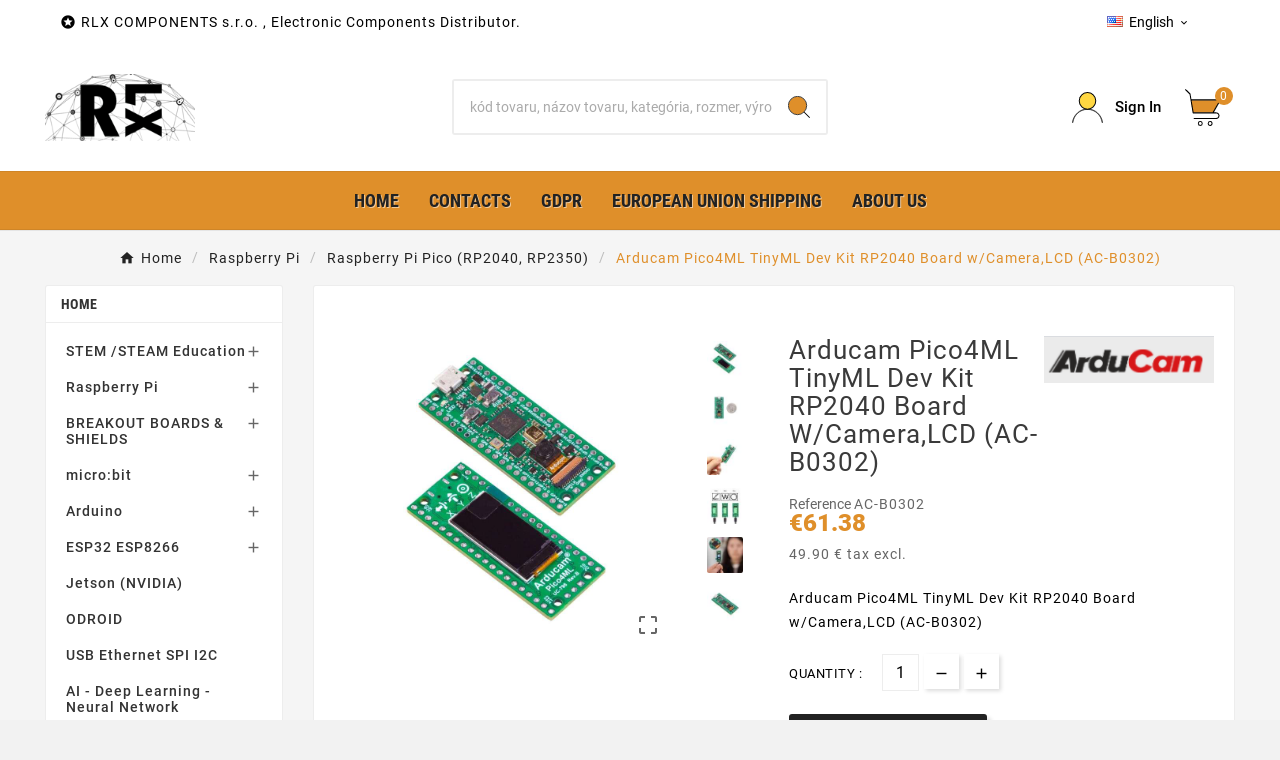

--- FILE ---
content_type: text/html; charset=utf-8
request_url: https://rlx.sk/en/raspberry-pi-pico/8311-arducam-pico4ml-tinyml-dev-kit-rp2040-board-wcameralcd-ac-sku-b0302.html
body_size: 23993
content:
<!doctype html><html lang="en"><head>    <meta charset="utf-8"><meta http-equiv="x-ua-compatible" content="ie=edge"><link rel="canonical" href="https://rlx.sk/en/raspberry-pi-pico/8311-arducam-pico4ml-tinyml-dev-kit-rp2040-board-wcameralcd-ac-sku-b0302.html"><script type="application/ld+json">
  {
    "@context": "https://schema.org",
    "@type": "Organization",
    "name" : "RLX COMPONENTS s.r.o. Electronic Components Distributor",
    "url" : "https://rlx.sk/en/",
    "logo": {
      "@type": "ImageObject",
      "url":"https://rlx.sk/img/logo-1707064390.jpg"
    }
  }
</script>

<script type="application/ld+json">
  {
    "@context": "https://schema.org",
    "@type": "WebPage",
    "isPartOf": {
      "@type": "WebSite",
      "url":  "https://rlx.sk/en/",
      "name": "RLX COMPONENTS s.r.o. Electronic Components Distributor"
    },
    "name": "Arducam Pico4ML TinyML Dev Kit RP2040 Board w/Camera,LCD (AC-B0302)",
    "url":  "https://rlx.sk/en/raspberry-pi-pico/8311-arducam-pico4ml-tinyml-dev-kit-rp2040-board-wcameralcd-ac-sku-b0302.html"
  }
</script>


  <script type="application/ld+json">
    {
      "@context": "https://schema.org",
      "@type": "BreadcrumbList",
      "itemListElement": [
                      {
              "@type": "ListItem",
              "position": 1,
              "name": "Home",
              "item": "https://rlx.sk/en/"
              },                        {
              "@type": "ListItem",
              "position": 2,
              "name": "Raspberry Pi",
              "item": "https://rlx.sk/en/126-raspberry-pi"
              },                        {
              "@type": "ListItem",
              "position": 3,
              "name": "Raspberry Pi Pico (RP2040, RP2350)",
              "item": "https://rlx.sk/en/282-raspberry-pi-pico"
              },                        {
              "@type": "ListItem",
              "position": 4,
              "name": "Arducam Pico4ML TinyML Dev Kit RP2040 Board w/Camera,LCD (AC-B0302)",
              "item": "https://rlx.sk/en/raspberry-pi-pico/8311-arducam-pico4ml-tinyml-dev-kit-rp2040-board-wcameralcd-ac-sku-b0302.html"
              }            ]
          }
  </script>
<script type="application/ld+json">
  {
    "@context": "https://schema.org/",
    "@type": "Product",
    "name": "Arducam Pico4ML TinyML Dev Kit RP2040 Board w/Camera,LCD (AC-B0302)",
    "description": "Arducam Pico4ML TinyML Dev Kit RP2040 Board w/Camera,LCD (AC-B0302)",
    "category": "Raspberry Pi Pico (RP2040, RP2350)",
    "image" :"https://rlx.sk/17707-home_default/arducam-pico4ml-tinyml-dev-kit-rp2040-board-wcameralcd-ac-sku-b0302.jpg",    "sku": "AC-B0302",
    "mpn": "AC-B0302",
        "brand": {
      "@type": "Thing",
      "name": "ArduCAM"
    },                        "offers": {
            "@type": "Offer",
            "priceCurrency": "EUR",
            "name": "Arducam Pico4ML TinyML Dev Kit RP2040 Board w/Camera,LCD (AC-B0302)",
            "price": "61.38",
            "url": "https://rlx.sk/en/raspberry-pi-pico/8311-arducam-pico4ml-tinyml-dev-kit-rp2040-board-wcameralcd-ac-sku-b0302.html",
            "priceValidUntil": "2026-02-05",
                          "image": ["https://rlx.sk/17707-large_default/arducam-pico4ml-tinyml-dev-kit-rp2040-board-wcameralcd-ac-sku-b0302.jpg","https://rlx.sk/17708-large_default/arducam-pico4ml-tinyml-dev-kit-rp2040-board-wcameralcd-ac-sku-b0302.jpg","https://rlx.sk/17709-large_default/arducam-pico4ml-tinyml-dev-kit-rp2040-board-wcameralcd-ac-sku-b0302.jpg","https://rlx.sk/17710-large_default/arducam-pico4ml-tinyml-dev-kit-rp2040-board-wcameralcd-ac-sku-b0302.jpg","https://rlx.sk/17711-large_default/arducam-pico4ml-tinyml-dev-kit-rp2040-board-wcameralcd-ac-sku-b0302.jpg","https://rlx.sk/17712-large_default/arducam-pico4ml-tinyml-dev-kit-rp2040-board-wcameralcd-ac-sku-b0302.jpg"],
                        "sku": "AC-B0302",
            "mpn": "AC-B0302",
                                                "availability": "https://schema.org/BackOrder",
            "seller": {
              "@type": "Organization",
              "name": "RLX COMPONENTS s.r.o. Electronic Components Distributor"
            }
          }
                }
</script>

<title>Arducam Pico4ML TinyML Dev Kit RP2040 Board w/Camera,LCD (AC-B0302)</title><meta name="description" content="Arducam Pico4ML TinyML Dev Kit RP2040 Board w/Camera,LCD (AC-B0302)"><meta name="keywords" content=""><link rel="canonical" href="https://rlx.sk/en/raspberry-pi-pico/8311-arducam-pico4ml-tinyml-dev-kit-rp2040-board-wcameralcd-ac-sku-b0302.html"><link rel="alternate" href="https://rlx.sk/sk/raspberry-pi-pico-rp2040/8311-arducam-pico4ml-tinyml-dev-kit-rp2040-board-wcameralcd-ac-sku-b0302.html" hreflang="sk"><link rel="alternate" href="https://rlx.sk/en/raspberry-pi-pico/8311-arducam-pico4ml-tinyml-dev-kit-rp2040-board-wcameralcd-ac-sku-b0302.html" hreflang="en-us"><meta property="og:title" content="Arducam Pico4ML TinyML Dev Kit RP2040 Board w/Camera,LCD (AC-B0302)" /><meta property="og:description" content="Arducam Pico4ML TinyML Dev Kit RP2040 Board w/Camera,LCD (AC-B0302)" /><meta property="og:url" content="https://rlx.sk/en/raspberry-pi-pico/8311-arducam-pico4ml-tinyml-dev-kit-rp2040-board-wcameralcd-ac-sku-b0302.html" /><meta property="og:site_name" content="RLX COMPONENTS s.r.o. Electronic Components Distributor" /><meta name="viewport" content="width=device-width, initial-scale=1"><link rel="icon" type="image/vnd.microsoft.icon" href="https://rlx.sk/img/favicon.ico?1707064456"><link rel="shortcut icon" type="image/x-icon" href="https://rlx.sk/img/favicon.ico?1707064456"><link rel="stylesheet" href="https://rlx.sk/themes/v1_electron_1/assets/css/theme.css" type="text/css" media="all"><link rel="stylesheet" href="https://rlx.sk/modules/ps_socialfollow/views/css/ps_socialfollow.css" type="text/css" media="all"><link rel="stylesheet" href="https://rlx.sk/modules/ps_searchbar/ps_searchbar.css" type="text/css" media="all"><link rel="stylesheet" href="https://rlx.sk/modules/tvcmscustomsetting/views/css/back.css" type="text/css" media="all"><link rel="stylesheet" href="https://rlx.sk/modules/tvcmscustomsetting/views/css/slick-theme.min.css" type="text/css" media="all"><link rel="stylesheet" href="https://rlx.sk/modules/tvcmssearch/views/css/front.css" type="text/css" media="all"><link rel="stylesheet" href="https://rlx.sk/modules/tvcmsslider/views/css/front.css" type="text/css" media="all"><link rel="stylesheet" href="https://rlx.sk/modules/tvcmstabproducts/views/css/front.css" type="text/css" media="all"><link rel="stylesheet" href="https://rlx.sk/modules/tvcmsthemeoptions/views/css/jquery.minicolors.css" type="text/css" media="all"><link rel="stylesheet" href="https://rlx.sk/modules/tvcmsthemeoptions/views/css/bootstrap-toggle.min.css" type="text/css" media="all"><link rel="stylesheet" href="https://rlx.sk/modules/tvcmsthemeoptions/views/css/front.css" type="text/css" media="all"><link rel="stylesheet" href="https://rlx.sk/modules/tvcmsofferbanner/views/css/front.css" type="text/css" media="all"><link rel="stylesheet" href="https://rlx.sk/modules/tvcmsverticalmenu/views/css/font-awesome.css" type="text/css" media="all"><link rel="stylesheet" href="https://rlx.sk/modules/tvcmsverticalmenu/views/css/Pe-icon-7-stroke.css" type="text/css" media="all"><link rel="stylesheet" href="https://rlx.sk/modules/tvcmsverticalmenu/views/css/front.css" type="text/css" media="all"><link rel="stylesheet" href="https://rlx.sk/modules/tvcmsmegamenu/views/css/front.css" type="text/css" media="all"><link rel="stylesheet" href="https://rlx.sk/js/jquery/ui/themes/base/minified/jquery-ui.min.css" type="text/css" media="all"><link rel="stylesheet" href="https://rlx.sk/js/jquery/ui/themes/base/minified/jquery.ui.theme.min.css" type="text/css" media="all"><link rel="stylesheet" href="https://rlx.sk/js/jquery/plugins/fancybox/jquery.fancybox.css" type="text/css" media="all"><link rel="stylesheet" href="https://rlx.sk/modules/ps_imageslider/css/homeslider.css" type="text/css" media="all"><link rel="stylesheet" href="https://rlx.sk/themes/v1_electron_1/assets/css/custom.css" type="text/css" media="all"><style>.tvfooter-product-sticky-bottom.sticky{
display:none;
}

  @media (max-width: 768px){
.tvvertical-slider .slick-slide {
  padding: 0 5px;
  float: left;
}
}

.facet-dropdown .dropdown-menu {
  padding: 0;
  margin-top: 3px;
  left: auto;
  width: 100%;
  background: #f6f6f6;
  border: none;
  box-shadow: 1px 1px 1px 1px #f1f1f1;
  max-height: 126px;
  overflow: auto;
}

.tvsearch-filter-content-wrapper {
  overflow: hidden;
  display: flex;
  flex-wrap: wrap;
  max-height: 1000px;
  overflow: auto;
}</style><script>var TVCMSCUSTOMSETTING_BOTTOM_OPTION = "0";var TVCMSCUSTOMSETTING_DARK_MODE_INPUT = "0";var TVCMSCUSTOMSETTING_HOVER_IMG = "1";var TVCMSCUSTOMSETTING_MAIN_MENU_STICKY = "0";var TVCMSCUSTOMSETTING_PRODUCT_PAGE_BOTTOM_STICKY_STATUS = "1";var TVCMSCUSTOMSETTING_VERTICAL_MENU_OPEN = "0";var TVCMSCUSTOMSETTING_WOW_JS = "0";var TVCMSCUSTOMSETTING_iso_code_country = false;var TVCMSFRONTSIDE_THEME_SETTING_SHOW = "0";var baseDir = "https:\/\/rlx.sk\/";var dm_heureka_country = "sk";var dm_heureka_key = "";var dm_heureka_position = 21;var getThemeOptionsLink = "https:\/\/rlx.sk\/en\/module\/tvcmsthemeoptions\/default";var gettvcmsbestsellerproductslink = "https:\/\/rlx.sk\/en\/module\/tvcmsbestsellerproducts\/default";var gettvcmsfeaturedproductslink = "https:\/\/rlx.sk\/en\/module\/tvcmsfeaturedproducts\/default";var gettvcmsmegamenulink = "https:\/\/rlx.sk\/en\/module\/tvcmsmegamenu\/default";var gettvcmsspecialproductslink = "https:\/\/rlx.sk\/en\/module\/tvcmsspecialproducts\/default";var gettvcmstabproductslink = "https:\/\/rlx.sk\/en\/module\/tvcmstabproducts\/default";var gettvcmsverticalmenulink = "https:\/\/rlx.sk\/en\/module\/tvcmsverticalmenu\/default";var prestashop = {"cart":{"products":[],"totals":{"total":{"type":"total","label":"Total","amount":0,"value":"\u20ac0.00"},"total_including_tax":{"type":"total","label":"Total (tax incl.)","amount":0,"value":"\u20ac0.00"},"total_excluding_tax":{"type":"total","label":"Total (tax excl.)","amount":0,"value":"\u20ac0.00"}},"subtotals":{"products":{"type":"products","label":"Subtotal","amount":0,"value":"\u20ac0.00"},"discounts":null,"shipping":{"type":"shipping","label":"Shipping","amount":0,"value":""},"tax":{"type":"tax","label":"Included taxes","amount":0,"value":"\u20ac0.00"}},"products_count":0,"summary_string":"0 items","vouchers":{"allowed":1,"added":[]},"discounts":[],"minimalPurchase":10,"minimalPurchaseRequired":"A minimum shopping cart total of \u20ac10.00 (tax excl.) is required to validate your order. Current cart total is \u20ac0.00 (tax excl.)."},"currency":{"id":1,"name":"Euro","iso_code":"EUR","iso_code_num":"978","sign":"\u20ac"},"customer":{"lastname":null,"firstname":null,"email":null,"birthday":null,"newsletter":null,"newsletter_date_add":null,"optin":null,"website":null,"company":null,"siret":null,"ape":null,"is_logged":false,"gender":{"type":null,"name":null},"addresses":[]},"country":{"id_zone":"9","id_currency":"0","call_prefix":"421","iso_code":"SK","active":"1","contains_states":"0","need_identification_number":"0","need_zip_code":"1","zip_code_format":"NNNNN","display_tax_label":"1","name":"Slovensko","id":37},"language":{"name":"English (English)","iso_code":"en","locale":"en-US","language_code":"en-us","active":"1","is_rtl":"0","date_format_lite":"m\/d\/Y","date_format_full":"m\/d\/Y H:i:s","id":3},"page":{"title":"","canonical":"https:\/\/rlx.sk\/en\/raspberry-pi-pico\/8311-arducam-pico4ml-tinyml-dev-kit-rp2040-board-wcameralcd-ac-sku-b0302.html","meta":{"title":"Arducam Pico4ML TinyML Dev Kit RP2040 Board w\/Camera,LCD (AC-B0302)","description":"Arducam Pico4ML TinyML Dev Kit RP2040 Board w\/Camera,LCD (AC-B0302)","keywords":"","robots":"index"},"page_name":"product","body_classes":{"lang-en":true,"lang-rtl":false,"country-SK":true,"currency-EUR":true,"layout-left-column":true,"page-product":true,"tax-display-enabled":true,"page-customer-account":false,"product-id-8311":true,"product-Arducam Pico4ML TinyML Dev Kit RP2040 Board w\/Camera,LCD (AC-B0302)":true,"product-id-category-282":true,"product-id-manufacturer-82":true,"product-id-supplier-0":true,"product-available-for-order":true},"admin_notifications":[],"password-policy":{"feedbacks":{"0":"Very weak","1":"Weak","2":"Average","3":"Strong","4":"Very strong","Straight rows of keys are easy to guess":"Straight rows of keys are easy to guess","Short keyboard patterns are easy to guess":"Short keyboard patterns are easy to guess","Use a longer keyboard pattern with more turns":"Use a longer keyboard pattern with more turns","Repeats like \"aaa\" are easy to guess":"Repeats like \"aaa\" are easy to guess","Repeats like \"abcabcabc\" are only slightly harder to guess than \"abc\"":"Repeats like \"abcabcabc\" are only slightly harder to guess than \"abc\"","Sequences like abc or 6543 are easy to guess":"Sequences like \"abc\" or \"6543\" are easy to guess.","Recent years are easy to guess":"Recent years are easy to guess","Dates are often easy to guess":"Dates are often easy to guess","This is a top-10 common password":"This is a top-10 common password","This is a top-100 common password":"This is a top-100 common password","This is a very common password":"This is a very common password","This is similar to a commonly used password":"This is similar to a commonly used password","A word by itself is easy to guess":"A word by itself is easy to guess","Names and surnames by themselves are easy to guess":"Names and surnames by themselves are easy to guess","Common names and surnames are easy to guess":"Common names and surnames are easy to guess","Use a few words, avoid common phrases":"Use a few words, avoid common phrases","No need for symbols, digits, or uppercase letters":"No need for symbols, digits, or uppercase letters","Avoid repeated words and characters":"Avoid repeated words and characters","Avoid sequences":"Avoid sequences","Avoid recent years":"Avoid recent years","Avoid years that are associated with you":"Avoid years that are associated with you","Avoid dates and years that are associated with you":"Avoid dates and years that are associated with you","Capitalization doesn't help very much":"Capitalization doesn't help very much","All-uppercase is almost as easy to guess as all-lowercase":"All-uppercase is almost as easy to guess as all-lowercase","Reversed words aren't much harder to guess":"Reversed words aren't much harder to guess","Predictable substitutions like '@' instead of 'a' don't help very much":"Predictable substitutions like \"@\" instead of \"a\" don't help very much.","Add another word or two. Uncommon words are better.":"Add another word or two. Uncommon words are better."}}},"shop":{"name":"RLX COMPONENTS s.r.o. Electronic Components Distributor","logo":"https:\/\/rlx.sk\/img\/logo-1707064390.jpg","stores_icon":"https:\/\/rlx.sk\/img\/logo_stores.png","favicon":"https:\/\/rlx.sk\/img\/favicon.ico"},"core_js_public_path":"\/themes\/","urls":{"base_url":"https:\/\/rlx.sk\/","current_url":"https:\/\/rlx.sk\/en\/raspberry-pi-pico\/8311-arducam-pico4ml-tinyml-dev-kit-rp2040-board-wcameralcd-ac-sku-b0302.html","shop_domain_url":"https:\/\/rlx.sk","img_ps_url":"https:\/\/rlx.sk\/img\/","img_cat_url":"https:\/\/rlx.sk\/img\/c\/","img_lang_url":"https:\/\/rlx.sk\/img\/l\/","img_prod_url":"https:\/\/rlx.sk\/img\/p\/","img_manu_url":"https:\/\/rlx.sk\/img\/m\/","img_sup_url":"https:\/\/rlx.sk\/img\/su\/","img_ship_url":"https:\/\/rlx.sk\/img\/s\/","img_store_url":"https:\/\/rlx.sk\/img\/st\/","img_col_url":"https:\/\/rlx.sk\/img\/co\/","img_url":"https:\/\/rlx.sk\/themes\/v1_electron_1\/assets\/img\/","css_url":"https:\/\/rlx.sk\/themes\/v1_electron_1\/assets\/css\/","js_url":"https:\/\/rlx.sk\/themes\/v1_electron_1\/assets\/js\/","pic_url":"https:\/\/rlx.sk\/upload\/","theme_assets":"https:\/\/rlx.sk\/themes\/v1_electron_1\/assets\/","theme_dir":"https:\/\/rlx.sk\/themes\/v1_electron_1\/","pages":{"address":"https:\/\/rlx.sk\/en\/address","addresses":"https:\/\/rlx.sk\/en\/addresses","authentication":"https:\/\/rlx.sk\/en\/authentication","manufacturer":"https:\/\/rlx.sk\/en\/manufacturers","cart":"https:\/\/rlx.sk\/en\/cart","category":"https:\/\/rlx.sk\/en\/index.php?controller=category","cms":"https:\/\/rlx.sk\/en\/index.php?controller=cms","contact":"https:\/\/rlx.sk\/en\/contact-us","discount":"https:\/\/rlx.sk\/en\/discount","guest_tracking":"https:\/\/rlx.sk\/en\/guest-tracking","history":"https:\/\/rlx.sk\/en\/order-history","identity":"https:\/\/rlx.sk\/en\/identity","index":"https:\/\/rlx.sk\/en\/","my_account":"https:\/\/rlx.sk\/en\/my-account","order_confirmation":"https:\/\/rlx.sk\/en\/order-confirmation","order_detail":"https:\/\/rlx.sk\/en\/index.php?controller=order-detail","order_follow":"https:\/\/rlx.sk\/en\/order-follow","order":"https:\/\/rlx.sk\/en\/order","order_return":"https:\/\/rlx.sk\/en\/index.php?controller=order-return","order_slip":"https:\/\/rlx.sk\/en\/order-slip","pagenotfound":"https:\/\/rlx.sk\/en\/404-error","password":"https:\/\/rlx.sk\/en\/forgot-your-password","pdf_invoice":"https:\/\/rlx.sk\/en\/index.php?controller=pdf-invoice","pdf_order_return":"https:\/\/rlx.sk\/en\/index.php?controller=pdf-order-return","pdf_order_slip":"https:\/\/rlx.sk\/en\/index.php?controller=pdf-order-slip","prices_drop":"https:\/\/rlx.sk\/en\/specials","product":"https:\/\/rlx.sk\/en\/index.php?controller=product","registration":"https:\/\/rlx.sk\/en\/index.php?controller=registration","search":"https:\/\/rlx.sk\/en\/search","sitemap":"https:\/\/rlx.sk\/en\/sitemap","stores":"https:\/\/rlx.sk\/en\/index.php?controller=stores","supplier":"https:\/\/rlx.sk\/en\/suppliers","new_products":"https:\/\/rlx.sk\/en\/index.php?controller=new-products","brands":"https:\/\/rlx.sk\/en\/manufacturers","register":"https:\/\/rlx.sk\/en\/index.php?controller=registration","order_login":"https:\/\/rlx.sk\/en\/order?login=1"},"alternative_langs":{"sk":"https:\/\/rlx.sk\/sk\/raspberry-pi-pico-rp2040\/8311-arducam-pico4ml-tinyml-dev-kit-rp2040-board-wcameralcd-ac-sku-b0302.html","en-us":"https:\/\/rlx.sk\/en\/raspberry-pi-pico\/8311-arducam-pico4ml-tinyml-dev-kit-rp2040-board-wcameralcd-ac-sku-b0302.html"},"actions":{"logout":"https:\/\/rlx.sk\/en\/?mylogout="},"no_picture_image":{"bySize":{"side_product_default":{"url":"https:\/\/rlx.sk\/img\/p\/en-default-side_product_default.jpg","width":86,"height":86},"small_default":{"url":"https:\/\/rlx.sk\/img\/p\/en-default-small_default.jpg","width":98,"height":98},"cart_default":{"url":"https:\/\/rlx.sk\/img\/p\/en-default-cart_default.jpg","width":125,"height":125},"add_cart_def":{"url":"https:\/\/rlx.sk\/img\/p\/en-default-add_cart_def.jpg","width":200,"height":200},"home_default":{"url":"https:\/\/rlx.sk\/img\/p\/en-default-home_default.jpg","width":239,"height":239},"medium_default":{"url":"https:\/\/rlx.sk\/img\/p\/en-default-medium_default.jpg","width":452,"height":452},"pd_custom":{"url":"https:\/\/rlx.sk\/img\/p\/en-default-pd_custom.jpg","width":452,"height":452},"pd4_def":{"url":"https:\/\/rlx.sk\/img\/p\/en-default-pd4_def.jpg","width":724,"height":724},"large_default":{"url":"https:\/\/rlx.sk\/img\/p\/en-default-large_default.jpg","width":800,"height":800}},"small":{"url":"https:\/\/rlx.sk\/img\/p\/en-default-side_product_default.jpg","width":86,"height":86},"medium":{"url":"https:\/\/rlx.sk\/img\/p\/en-default-home_default.jpg","width":239,"height":239},"large":{"url":"https:\/\/rlx.sk\/img\/p\/en-default-large_default.jpg","width":800,"height":800},"legend":""}},"configuration":{"display_taxes_label":true,"display_prices_tax_incl":true,"is_catalog":false,"show_prices":true,"opt_in":{"partner":true},"quantity_discount":{"type":"discount","label":"Unit discount"},"voucher_enabled":1,"return_enabled":0},"field_required":[],"breadcrumb":{"links":[{"title":"Home","url":"https:\/\/rlx.sk\/en\/"},{"title":"Raspberry Pi","url":"https:\/\/rlx.sk\/en\/126-raspberry-pi"},{"title":"Raspberry Pi Pico (RP2040, RP2350)","url":"https:\/\/rlx.sk\/en\/282-raspberry-pi-pico"},{"title":"Arducam Pico4ML TinyML Dev Kit RP2040 Board w\/Camera,LCD (AC-B0302)","url":"https:\/\/rlx.sk\/en\/raspberry-pi-pico\/8311-arducam-pico4ml-tinyml-dev-kit-rp2040-board-wcameralcd-ac-sku-b0302.html"}],"count":4},"link":{"protocol_link":"https:\/\/","protocol_content":"https:\/\/"},"time":1769017650,"static_token":"eaf81fa9fc34bf135a74a8126961c164","token":"7bcfe7133ca297daee750fc0ee6b918e","debug":false};var psemailsubscription_subscription = "https:\/\/rlx.sk\/en\/module\/ps_emailsubscription\/subscription";var ssIsCeInstalled = false;var static_token = "eaf81fa9fc34bf135a74a8126961c164";var tvMainSmartSpeed = "600";var tvcms_setting = true;var tvthemename = "v1_electron_1";</script><script type="text/javascript">
var sp_link_base ='https://rlx.sk';
</script>

<script type="text/javascript">
function renderDataAjax(jsonData)
{
    for (var key in jsonData) {
	    if(key=='java_script')
        {
            $('body').append(jsonData[key]);
        }
        else
            if($('#ets_speed_dy_'+key).length)
            {
                if($('#ets_speed_dy_'+key+' #layer_cart').length)
                {
                    $('#ets_speed_dy_'+key).before($('#ets_speed_dy_'+key+' #layer_cart').clone());
                    $('#ets_speed_dy_'+key+' #layer_cart').remove();
                    $('#layer_cart').before('<div class="layer_cart_overlay"></div>');
                }
                $('#ets_speed_dy_'+key).replaceWith(jsonData[key]);  
            }
              
    }
    if($('#header .shopping_cart').length && $('#header .cart_block').length)
    {
        var shopping_cart = new HoverWatcher('#header .shopping_cart');
        var cart_block = new HoverWatcher('#header .cart_block');
        $("#header .shopping_cart a:first").hover(
    		function(){
    			if (ajaxCart.nb_total_products > 0 || parseInt($('.ajax_cart_quantity').html()) > 0)
    				$("#header .cart_block").stop(true, true).slideDown(450);
    		},
    		function(){
    			setTimeout(function(){
    				if (!shopping_cart.isHoveringOver() && !cart_block.isHoveringOver())
    					$("#header .cart_block").stop(true, true).slideUp(450);
    			}, 200);
    		}
    	);
    }
    if(typeof jsonData.custom_js!== undefined && jsonData.custom_js)
        $('head').append('<script src="'+sp_link_base+'/modules/ets_superspeed/views/js/script_custom.js">');
}
</script>

<style>
.layered_filter_ul .radio,.layered_filter_ul .checkbox {
    display: inline-block;
}
.ets_speed_dynamic_hook .cart-products-count{
    display:none!important;
}
.ets_speed_dynamic_hook .ajax_cart_quantity ,.ets_speed_dynamic_hook .ajax_cart_product_txt,.ets_speed_dynamic_hook .ajax_cart_product_txt_s{
    display:none!important;
}
.ets_speed_dynamic_hook .shopping_cart > a:first-child:after {
    display:none!important;
}
</style><meta name="google-site-verification" content="gobahQBErmdc8Nn_yhffj5gHIj7mcP8AEkJH-DwEC6s" /><link rel="dns-prefetch" href="https://rlx.sk" /><link rel="preconnect" href="https://rlx.sk" crossorigin /><link rel="preload" href="https://rlx.sk/themes/v1_electron_1/assets/css/570eb83859dc23dd0eec423a49e147fe.woff2" as="font" type="font/woff2" crossorigin /><link rel="preload" href="https://rlx.sk/themes/v1_electron_1/assets/css/../fonts/roboto/KFOlCnqEu92Fr1MmYUtfBBc4.woff2" as="font" type="font/woff2" crossorigin /><link rel="preload" href="https://rlx.sk/themes/v1_electron_1/assets/css/../fonts/roboto-condensed/ieVl2ZhZI2eCN5jzbjEETS9weq8-19K7DQ.woff2" as="font" type="font/woff2" crossorigin media='(min-width: 992px)' /><link as="style" rel="stylesheet preload" type="text/css" href="https://rlx.sk/themes/v1_electron_1/assets/css/material-fonts.css" /><link as="style" rel="stylesheet preload" type="text/css" href="https://rlx.sk/themes/v1_electron_1/assets/css/roboto.css" /><link as="style" rel="stylesheet preload" type="text/css" href="https://rlx.sk/themes/v1_electron_1/assets/css/roboto-condensed.css" media='(min-width: 992px)' />
<meta content="width=device-width, initial-scale=1" name="viewport"><meta property="og:type" content="product"><meta property="og:url" content="https://rlx.sk/en/raspberry-pi-pico/8311-arducam-pico4ml-tinyml-dev-kit-rp2040-board-wcameralcd-ac-sku-b0302.html"><meta property="og:title" content="Arducam Pico4ML TinyML Dev Kit RP2040 Board w/Camera,LCD (AC-B0302)"><meta property="og:site_name" content="RLX COMPONENTS s.r.o. Electronic Components Distributor"><meta property="og:description" content="Arducam Pico4ML TinyML Dev Kit RP2040 Board w/Camera,LCD (AC-B0302)"><meta property="og:image" content="https://rlx.sk/17707-large_default/arducam-pico4ml-tinyml-dev-kit-rp2040-board-wcameralcd-ac-sku-b0302.jpg"><meta property="product:pretax_price:amount" content="49.9"><meta property="product:pretax_price:currency" content="EUR"><meta property="product:price:amount" content="61.38"><meta property="product:price:currency" content="EUR"><!-- Google tag (gtag.js) --><script async src="https://www.googletagmanager.com/gtag/js?id=G-DGKDY8EZ0P"></script>
  <script>
    window.dataLayer = window.dataLayer || [];
    function gtag(){dataLayer.push(arguments);}
    gtag('js', new Date());
    gtag('config', 'G-DGKDY8EZ0P');
  </script>
  </head><body id="product" class="lang-en country-sk currency-eur layout-left-column page-product tax-display-enabled product-id-8311 product-arducam-pico4ml-tinyml-dev-kit-rp2040-board-w-camera-lcd--ac-b0302 product-id-category-282 product-id-manufacturer-82 product-id-supplier-0 product-available-for-order text1-dark  text2-dark"  data-mouse-hover-img='1' data-menu-sticky='0'><main><div class="tv-main-div " ><header id="header">    <div class="tvcmsdesktop-top-header-wrapper header-1" data-header-layout="1"><div class='container-fluid tvcmsdesktop-top-header'><div class="container tvcmsdesktop-top-wrapper"><div class='tvheader-offer-wrapper col-xl-6 col-lg-6 col-md-6 col-sm-12'><div class="tvheader-nav-offer-text"><i class='material-icons'>&#xe8d0;</i><p>RLX COMPONENTS s.r.o. , Electronic Components Distributor.</p></div></div><div class='tvheader-language-currency-wrapper col-xl-6 col-lg-6 col-md-6 col-sm-12'><div class="tvheader-language"><div id="tvcmsdesktop-language-selector" class="tvcms-header-language tvheader-language-wrapper"><div class="tvheader-language-btn-wrapper"><button class="btn-unstyle tv-language-btn"> <img class="lang-flag tv-img-responsive" src="https://rlx.sk/img/l/3.jpg" alt="English" height="11px" width="16px" /> <span class="tv-language-span">English</span><i class="material-icons expand-more">&#xe313;</i></button><ul class="tv-language-dropdown tv-dropdown"><li > <a href="https://rlx.sk/sk/raspberry-pi-pico-rp2040/8311-arducam-pico4ml-tinyml-dev-kit-rp2040-board-wcameralcd-ac-sku-b0302.html" title='Slovenčina'> <img class="lang-flag tv-img-responsive" src="https://rlx.sk/img/l/1.jpg" alt="Slovenčina" height="11px" width="16px" loading="lazy" /> <span>Slovenčina</span></a></li><li class="current" > <a href="https://rlx.sk/en/raspberry-pi-pico/8311-arducam-pico4ml-tinyml-dev-kit-rp2040-board-wcameralcd-ac-sku-b0302.html" title='English'> <img class="lang-flag tv-img-responsive" src="https://rlx.sk/img/l/3.jpg" alt="English" height="11px" width="16px" loading="lazy" /> <span>English</span></a></li></ul></div></div></div><div class="tvheader-currency"></div></div></div></div><div class='container-fluid tvcmsdesktop-top-second hidden-md-down'><div class="container"><div class="row tvcmsdesktop-top-header-box"><div class='col-lg-4 col-md-4 col-xl-4 col-sm-12 tvcms-header-logo-wrapper'><div class="hidden-sm-down tvcms-header-logo" id="tvcmsdesktop-logo"><div class="tv-header-logo"><a href="https://rlx.sk/"><img class="logo img-responsive" src="/logo150.png" alt="RLX COMPONENTS s.r.o. Electronic Components Distributor" loading="lazy" height="35" width="201"></a></div></div></div><div class="col-lg-4 col-md-4 col-xl-4 col-sm-12 tvcmsheader-search"><div class='tvcmssearch-wrapper' id="_desktop_search">    <div class="search-widget tvcmsheader-search" data-search-controller-url="//rlx.sk/en/search"><div class="tvsearch-top-wrapper"><div class="tvheader-sarch-display"><div class="tvheader-search-display-icon"><div class="tvsearch-open"><svg version="1.1" id="Layer_1" x="0px" y="0px" width="30px" height="30px" viewBox="0 0 30 30" xml:space="preserve"><g><polygon points="29.245,30 21.475,22.32 22.23,21.552 30,29.232  " /><circle style="fill:#FFD741;" cx="13" cy="13" r="12.1" /><circle style="fill:none;stroke:#000000;stroke-miterlimit:10;" cx="13" cy="13" r="12.5" /></g></svg></div><div class="tvsearch-close"><svg version="1.1" id="Layer_1" x="0px" y="0px" width="24px" height="24px" viewBox="0 0 20 20" xml:space="preserve"><g><rect x="9.63" y="-3.82" transform="matrix(0.7064 -0.7078 0.7078 0.7064 -4.1427 10.0132)" width="1" height="27.641"></rect></g><g><rect x="9.63" y="-3.82" transform="matrix(-0.7064 -0.7078 0.7078 -0.7064 9.9859 24.1432)" width="1" height="27.641"></rect></g></svg></div></div></div><div class="tvsearch-header-display-wrappper tvsearch-header-display-full"><form method="get" action="//rlx.sk/en/search"><input type="hidden" name="controller" value="search" /><div class="tvheader-top-search"><div class="tvheader-top-search-wrapper-info-box"><input type="text" name="s" class='tvcmssearch-words' placeholder="kód tovaru, názov tovaru, kategória, rozmer, výrobca ..." aria-label="Search" autocomplete="off" /></div></div><div class="tvheader-top-search-wrapper"><button type="submit" class="tvheader-search-btn" aria-label="Search"><svg version="1.1" id="Layer_1" x="0px" y="0px" width="22px" height="22px" viewBox="0 0 30 30" xml:space="preserve"><g><polygon points="29.245,30 21.475,22.32 22.23,21.552 30,29.232  " /><circle style="fill:#FFD741;" cx="13" cy="13" r="12.1" /><circle style="fill:none;stroke:#000000;stroke-miterlimit:10;" cx="13" cy="13" r="12.5" /></g></svg></button></div></form><div class='tvsearch-result'></div></div></div></div></div></div><div class="col-lg-4 col-md-4 col-xl-4 col-sm-12 tvcmsheader-nav-right"><div class="tv-contact-account-cart-wrapper"><div id='tvcmsdesktop-account-button'><div class="tv-header-account tv-account-wrapper tvcms-header-myaccount"><button class="btn-unstyle tv-myaccount-btn tv-myaccount-btn-desktop" name="Prihlásiť Icon" aria-label="Prihlásiť Icon"><svg version="1.1" id="Layer_1" x="0px" y="0px" width="31.377px" height="30.938px" viewBox="0 0 31.377 30.938" xml:space="preserve"><g><path style="fill:none;stroke:#000000;stroke-width:0.6;stroke-miterlimit:10;" d="M15.666,17.321c7.626,0,13.904,5.812,14.837,13.316h0.525c-1.253-8.325-7.642-13.6-15.341-13.6c-7.698,0-14.088,5.274-15.339,13.6h0.48C1.764,23.134,8.041,17.321,15.666,17.321z"></path><path style="fill:#FFD742;" d="M15.688,16.992c-4.494,0-8.15-3.654-8.15-8.148c0-4.497,3.656-8.152,8.15-8.152c4.497,0,8.15,3.655,8.15,8.152C23.839,13.338,20.186,16.992,15.688,16.992"></path><circle style="fill:none;stroke:#000000;stroke-miterlimit:10;" cx="15.689" cy="8.838" r="8.338"></circle></g></svg><span>Sign In</span></button><ul class="dropdown-menu tv-account-dropdown tv-dropdown"><li><div id="tvcmsdesktop-user-info" class="tvcms-header-sign user-info tvheader-sign"><a href="https://rlx.sk/en/my-account" class="tvhedaer-sign-btn" title="Log into your customer account" rel="nofollow"><i class="material-icons">&#xe7fd;</i><span class="tvhedaer-sign-span">Sign in</span></a></div></li><li class="ttvcms-wishlist-icon"></li><li class="tvheader-compare "></li><li class="tvheader-language hidden-lg-up"></li><li class="tvheader-currency hidden-lg-up"></li></ul></div></div><div id="_desktop_cart_manage" class="tvcms-header-cart"><div id="_desktop_cart"><div class="blockcart cart-preview inactive tv-header-cart" data-refresh-url="//rlx.sk/en/module/ps_shoppingcart/ajax"><div class="tvheader-cart-wrapper "><div class='tvheader-cart-btn-wrapper'><a rel="nofollow" href="JavaScript:void(0);" data-url='//rlx.sk/en/cart?action=show' title='Cart'><div class="tvcart-icon-text-wrapper"><div class="tv-cart-icon tvheader-right-icon tv-cart-icon-main"><svg version="1.1" id="Layer_1" x="0px" y="0px" width="36px" height="36.289px" viewBox="0 0 36 36.289" xml:space="preserve"><g><path style="fill:#FFD741;" d="M6.266,11.058h28.609l-6.657,11.975H8.019C8.019,23.033,5.582,12.35,6.266,11.058"></path><path d="M9.174,29.448c-0.29,0-0.525-0.235-0.525-0.523c0-0.291,0.236-0.528,0.525-0.528h22.059c1.223,0,2.217-0.995,2.217-2.218c0-1.224-0.994-2.22-2.217-2.22H8.193c-0.257,0-0.475-0.183-0.517-0.435L4.537,5.223L0.25,0.992c-0.101-0.098-0.157-0.229-0.16-0.37C0.088,0.483,0.142,0.351,0.241,0.248C0.339,0.146,0.473,0.09,0.615,0.09c0.14,0,0.268,0.052,0.37,0.149l4.396,4.286c0.081,0.078,0.133,0.177,0.151,0.287l0.914,5.322h28.938c0.188,0,0.361,0.101,0.454,0.264c0.095,0.163,0.094,0.364-0.001,0.526L28.88,22.907h2.354c1.803,0,3.27,1.468,3.27,3.271c0,1.803-1.467,3.27-3.27,3.27H9.174z M8.637,22.907h18.912l6.922-11.721H6.626L8.637,22.907z"></path><ellipse style="fill:none;stroke:#000000;stroke-linejoin:round;stroke-miterlimit:10;" cx="15.269" cy="33.8" rx="1.934" ry="1.963"></ellipse><ellipse style="fill:none;stroke:#000000;stroke-linejoin:round;stroke-miterlimit:10;" cx="25.147" cy="33.8" rx="1.934" ry="1.963"></ellipse></g></svg></div><div class="tv-cart-cart-inner"><span class="cart-products-count">0</span></div></div></a></div><div class="ttvcmscart-show-dropdown-right"><div class="ttvcart-no-product"><div class="ttvcart-close-title-count tdclose-btn-wrap"><button class="ttvclose-cart"></button><div class="ttvcart-top-title"><h4>Shopping Cart</h4></div><div class="ttvcart-counter"><span class="ttvcart-products-count">0</span></div></div></div></div><!-- Start DropDown header cart --></div></div></div></div></div></div></div></div></div><div class="tvcms-header-menu-offer-wrapper tvcmsheader-sticky"><div class="position-static tvcms-header-menu"><div class='tvcmsmain-menu-wrapper container'><div id='tvdesktop-megamenu'><div class="container_tv_megamenu"><div id="tv-menu-horizontal" class="tv-menu-horizontal clearfix"><ul class="menu-content"><li class="tvmega-menu-title">Mega Menu</li><li class="level-1 "><a href="/"><span>Home</span></a><span class="icon-drop-mobile"></span></li><li class="level-1 "><a href="https://rlx.sk/sk/content/2-kontakty"><span>Contacts</span></a><span class="icon-drop-mobile"></span></li><li class="level-1 "><a href="https://rlx.sk/sk/content/13-gdpr-ochrana-osobnych-udajov"><span>GDPR</span></a><span class="icon-drop-mobile"></span></li><li class="level-1 "><a href="https://rlx.sk/sk/content/7-european-union-shipping"><span>European Union shipping</span></a><span class="icon-drop-mobile"></span></li><li class="level-1 "><a href="https://rlx.sk/sk/content/8-o-nas"><span>About us</span></a><span class="icon-drop-mobile"></span></li></ul></div></div></div></div><div class="tvcmsdesktop-contact tvforce-hide"><div id="_desktop_contact_link" class=""><div id="contact-link"><a href="tel:+421 2 62529121"><i class='material-icons'>&#xe0b0;</i><span>+421 2 62529121</span></a></div></div></div></div></div></div>    <div id='tvcms-mobile-view-header' class="hidden-lg-up tvheader-mobile-layout mh1 mobile-header-1" data-header-mobile-layout="1"><div class="tvcmsmobile-top-wrapper"><div class='tvmobileheader-offer-wrapper col-sm-12'><div class="tvheader-nav-offer-text"><i class='material-icons'>&#xe8d0;</i><p>RLX COMPONENTS s.r.o. , Electronic Components Distributor.</p></div></div></div><div class='tvcmsmobile-header-menu-offer-text tvcmsheader-sticky'><div class="tvcmsmobile-header-menu col-md-1 col-sm-12 col-xs-2"><div class="tvmobile-sliderbar-btn"><a href="Javascript:void(0);" title=""><i class='material-icons'>&#xe5d2;</i></a></div><div class="tvmobile-slidebar"><div class="tvmobile-dropdown-close"><a href="Javascript:void(0);"><i class='material-icons'>&#xe14c;</i></a></div><div id='tvmobile-megamenu'></div><div class="tvcmsmobile-contact"></div><div id='tvmobile-lang'></div><div id='tvmobile-curr'></div></div></div><div class="tvcmsmobile-header-logo-right-wrapper col-md-8 col-sm-12 col-xs-2"><div id='tvcmsmobile-header-logo'></div></div><div class="col-md-3 col-sm-12 col-xs-8 tvcmsmobile-cart-acount-text"><div id="tvcmsmobile-account-button"></div><div id="tvmobile-cart"></div></div></div><div class='tvcmsmobile-header-search-logo-wrapper'><div class="tvcmsmobile-header-search col-md-12 col-sm-12"><div id="tvcmsmobile-search"></div></div></div></div></header><aside id="notifications"><div class="container"></div></aside><div id="wrapper"><div class="container  tv-left-layout"><nav data-depth="4" class="breadcrumb"><ol itemscope itemtype="http://schema.org/BreadcrumbList"><li itemprop="itemListElement" itemscope itemtype="http://schema.org/ListItem"><a itemprop="item" href="https://rlx.sk/en/"><span itemprop="name">Home</span></a><meta itemprop="position" content="1"></li><li itemprop="itemListElement" itemscope itemtype="http://schema.org/ListItem"><a itemprop="item" href="https://rlx.sk/en/126-raspberry-pi"><span itemprop="name">Raspberry Pi</span></a><meta itemprop="position" content="2"></li><li itemprop="itemListElement" itemscope itemtype="http://schema.org/ListItem"><a itemprop="item" href="https://rlx.sk/en/282-raspberry-pi-pico"><span itemprop="name">Raspberry Pi Pico (RP2040, RP2350)</span></a><meta itemprop="position" content="3"></li><li itemprop="itemListElement" itemscope itemtype="http://schema.org/ListItem"><a itemprop="item" href="https://rlx.sk/en/raspberry-pi-pico/8311-arducam-pico4ml-tinyml-dev-kit-rp2040-board-wcameralcd-ac-sku-b0302.html"><span itemprop="name">Arducam Pico4ML TinyML Dev Kit RP2040 Board w/Camera,LCD (AC-B0302)</span></a><meta itemprop="position" content="4"></li></ol></nav><div class="row"><div id="left-column" class="col-xl-2 col-lg-12 col-md-12 col-sm-12 col-xs-12"><div class="theiaStickySidebar"><div class='tvleft-column-remove'><div class="tvleft-column-close-btn"></div></div><div class="block-categories "><ul class="category-top-menu tvside-panel-dropdown"><li class="tv-category-title-wrapper"><a class="tv-main-category-title" href="https://rlx.sk/en/2-home">Home</a><div class='tvleft-right-title-toggle'><i class='material-icons'>&#xe313;</i></div></li><li class="tv-leftcategory-wrapper"><ul class="category-sub-menu"><li data-depth="0"><a href="https://rlx.sk/en/294-stem-steam-education">STEM /STEAM Education</a><div class="navbar-toggler collapse-icons" data-toggle="collapse" data-target="#exCollapsingNavbar294"><i class="material-icons add">&#xE145;</i><i class="material-icons remove">&#xE15B;</i></div><div class="collapse" id="exCollapsingNavbar294"><ul class="category-sub-menu"><li data-depth="1"><a class="category-sub-link" href="https://rlx.sk/en/227-3d-printer-bluetooth-printer-thermal-printer">Laserová Rezačka/Gravírka, 3D tlačiarne, termo tlačiarne</a><span class="navbar-toggler collapse-icons" data-toggle="collapse" data-target="#exCollapsingNavbar227"><i class="material-icons add">&#xE145;</i><i class="material-icons remove">&#xE15B;</i></span><div class="collapse" id="exCollapsingNavbar227"><ul class="category-sub-menu"><li data-depth="2"><a class="category-sub-link" href="https://rlx.sk/en/298-3d-printing-accessories">3D Printing Accessories</a></li></ul></div></li><li data-depth="1"><a class="category-sub-link" href="https://rlx.sk/en/293-makeblock-education">Makeblock Education</a></li><li data-depth="1"><a class="category-sub-link" href="https://rlx.sk/en/295-elecfreaks">ELECFREAKS</a></li><li data-depth="1"><a class="category-sub-link" href="https://rlx.sk/en/300-xtool">xTool</a></li></ul></div></li><li data-depth="0"><a href="https://rlx.sk/en/126-raspberry-pi">Raspberry Pi</a><div class="navbar-toggler collapse-icons" data-toggle="collapse" data-target="#exCollapsingNavbar126"><i class="material-icons add">&#xE145;</i><i class="material-icons remove">&#xE15B;</i></div><div class="collapse" id="exCollapsingNavbar126"><ul class="category-sub-menu"><li data-depth="1"><a class="category-sub-link" href="https://rlx.sk/en/210-enclosures-boxes-cases">Enclosures Boxes Cases</a></li><li data-depth="1"><a class="category-sub-link" href="https://rlx.sk/en/211-lcd-tft-oled-display-for-rpi">LCD TFT OLED Display for RPi</a></li><li data-depth="1"><a class="category-sub-link" href="https://rlx.sk/en/212-accessories-cables-power-supplies">Accessories Cables Power Supplies</a></li><li data-depth="1"><a class="category-sub-link" href="https://rlx.sk/en/213-microsd-memory-card-adapter">microSD Memory Card &amp; Adapter</a></li><li data-depth="1"><a class="category-sub-link" href="https://rlx.sk/en/214-raspberry-pi-single-board-computer-">Raspberry PI Single-board Computer </a></li><li data-depth="1"><a class="category-sub-link" href="https://rlx.sk/en/233-camera-for-raspberry-pi">Camera for Raspberry Pi</a></li><li data-depth="1"><a class="category-sub-link" href="https://rlx.sk/en/234-shield-board-for-raspberry-pi">Shield &amp; Board for Raspberry Pi</a></li><li data-depth="1"><a class="category-sub-link" href="https://rlx.sk/en/235-wifi-for-raspberry-pi">WiFi for Raspberry Pi</a></li><li data-depth="1"><a class="category-sub-link" href="https://rlx.sk/en/236-keyboard-touchpad-for-raspberry-pi">Keyboard &amp; Touchpad for Raspberry Pi</a></li><li data-depth="1"><a class="category-sub-link" href="https://rlx.sk/en/250-raspberry-pi-kit-pack-bundle">Raspberry Pi  Kit Pack bundle</a></li><li data-depth="1"><a class="category-sub-link" href="https://rlx.sk/en/251-relay-board">RELAY BOARD</a></li><li data-depth="1"><a class="category-sub-link" href="https://rlx.sk/en/252-gsmgprs3g4gltewimax5ggsm-boards-for-raspberry-pi">GSM/GPRS/3G/4G/LTE/WiMax/5G/GSM BOARDS FOR RASPBERRY PI </a></li><li data-depth="1"><a class="category-sub-link" href="https://rlx.sk/en/278-raspberry-pi-400-pi400-rpi400">Raspberry Pi 400/500/500+  (Pi400 / Pi500 / RPI500 PLUS )</a></li><li data-depth="1"><a class="category-sub-link" href="https://rlx.sk/en/281-raspberry-pi-compute-module">Raspberry Pi Compute Module</a><span class="navbar-toggler collapse-icons" data-toggle="collapse" data-target="#exCollapsingNavbar281"><i class="material-icons add">&#xE145;</i><i class="material-icons remove">&#xE15B;</i></span><div class="collapse" id="exCollapsingNavbar281"><ul class="category-sub-menu"><li data-depth="2"><a class="category-sub-link" href="https://rlx.sk/en/299-raspberry-pi-compute-module-5-cm5">Raspberry Pi Compute Module 5 (CM5)</a></li></ul></div></li><li data-depth="1"><a class="category-sub-link" href="https://rlx.sk/en/282-raspberry-pi-pico">Raspberry Pi Pico (RP2040, RP2350)</a><span class="navbar-toggler collapse-icons" data-toggle="collapse" data-target="#exCollapsingNavbar282"><i class="material-icons add">&#xE145;</i><i class="material-icons remove">&#xE15B;</i></span><div class="collapse" id="exCollapsingNavbar282"><ul class="category-sub-menu"><li data-depth="2"><a class="category-sub-link" href="https://rlx.sk/en/307-raspberry-pi-pico-main-board">Raspberry Pi Pico Main Board</a></li></ul></div></li><li data-depth="1"><a class="category-sub-link" href="https://rlx.sk/en/285-raspberry-pi-zero">Raspberry Pi Zero</a><span class="navbar-toggler collapse-icons" data-toggle="collapse" data-target="#exCollapsingNavbar285"><i class="material-icons add">&#xE145;</i><i class="material-icons remove">&#xE15B;</i></span><div class="collapse" id="exCollapsingNavbar285"><ul class="category-sub-menu"><li data-depth="2"><a class="category-sub-link" href="https://rlx.sk/en/306-raspberry-pi-zero-zakladna-doska-main-board">Raspberry Pi ZERO - Základná doska / Main Board</a></li></ul></div></li><li data-depth="1"><a class="category-sub-link" href="https://rlx.sk/en/292-raspberry-pi-5">Raspberry Pi 5</a><span class="navbar-toggler collapse-icons" data-toggle="collapse" data-target="#exCollapsingNavbar292"><i class="material-icons add">&#xE145;</i><i class="material-icons remove">&#xE15B;</i></span><div class="collapse" id="exCollapsingNavbar292"><ul class="category-sub-menu"><li data-depth="2"><a class="category-sub-link" href="https://rlx.sk/en/297-raspberry-pi-5-zakladna-doska">Raspberry Pi 5 - Základná doska</a></li></ul></div></li></ul></div></li><li data-depth="0"><a href="https://rlx.sk/en/206-breakout-boards-shields">BREAKOUT BOARDS &amp; SHIELDS</a><div class="navbar-toggler collapse-icons" data-toggle="collapse" data-target="#exCollapsingNavbar206"><i class="material-icons add">&#xE145;</i><i class="material-icons remove">&#xE15B;</i></div><div class="collapse" id="exCollapsingNavbar206"><ul class="category-sub-menu"><li data-depth="1"><a class="category-sub-link" href="https://rlx.sk/en/49-accelerometer-gyro">Accelerometer &amp; Gyro</a></li><li data-depth="1"><a class="category-sub-link" href="https://rlx.sk/en/50-color-light-sensors-spectrometer-uv-sensor">Color / Light Sensors / Spectrometer / UV Sensor</a></li><li data-depth="1"><a class="category-sub-link" href="https://rlx.sk/en/51-object-detection-proximity-sensor-lidar-gesture">Object Detection / Proximity Sensor / LIDAR / Gesture</a></li><li data-depth="1"><a class="category-sub-link" href="https://rlx.sk/en/52-temperature-humidity-weather-meters">Temperature / Humidity / Weather Meters</a></li><li data-depth="1"><a class="category-sub-link" href="https://rlx.sk/en/53-pressure-flex-rpm-gas">Pressure / Flex / RPM / Gas</a></li><li data-depth="1"><a class="category-sub-link" href="https://rlx.sk/en/82-speech-recognition">Speech recognition</a></li><li data-depth="1"><a class="category-sub-link" href="https://rlx.sk/en/94-power-supply-control-boards">Power Supply Control Boards</a></li><li data-depth="1"><a class="category-sub-link" href="https://rlx.sk/en/96-storage-boards-memorystorage-boards-memory">Storage Boards - Memory</a></li><li data-depth="1"><a class="category-sub-link" href="https://rlx.sk/en/98-measurement-boards">Measurement Boards</a></li><li data-depth="1"><a class="category-sub-link" href="https://rlx.sk/en/99-adapter-reduction-socket">Adapter Reduction Socket</a></li><li data-depth="1"><a class="category-sub-link" href="https://rlx.sk/en/100-various-boards">Various Boards</a></li><li data-depth="1"><a class="category-sub-link" href="https://rlx.sk/en/102-time-measuring-boards-rtc">Time Measuring Boards RTC</a></li><li data-depth="1"><a class="category-sub-link" href="https://rlx.sk/en/148-ethernet-module">Ethernet module</a></li><li data-depth="1"><a class="category-sub-link" href="https://rlx.sk/en/162-joystick-keyboard-switch">Joystick Keyboard Switch</a></li><li data-depth="1"><a class="category-sub-link" href="https://rlx.sk/en/163-liquid-flow-air-pump">Liquid Flow, Air Pump</a></li><li data-depth="1"><a class="category-sub-link" href="https://rlx.sk/en/184-camera-module">Camera Module</a></li><li data-depth="1"><a class="category-sub-link" href="https://rlx.sk/en/187-current-sensors">Current Sensors</a></li><li data-depth="1"><a class="category-sub-link" href="https://rlx.sk/en/207-led-modul-driver">LED Modul &amp; Driver</a></li><li data-depth="1"><a class="category-sub-link" href="https://rlx.sk/en/208-relay-module-rele-modul">Relay Module - Rele Modul</a></li></ul></div></li><li data-depth="0"><a href="https://rlx.sk/en/249-microbit">micro:bit</a><div class="navbar-toggler collapse-icons" data-toggle="collapse" data-target="#exCollapsingNavbar249"><i class="material-icons add">&#xE145;</i><i class="material-icons remove">&#xE15B;</i></div><div class="collapse" id="exCollapsingNavbar249"><ul class="category-sub-menu"><li data-depth="1"><a class="category-sub-link" href="https://rlx.sk/en/276-microbit-kit">micro:bit KIT</a></li><li data-depth="1"><a class="category-sub-link" href="https://rlx.sk/en/301-zakladna-sada-bbc-microbit">Základná sada (BBC micro:bit)</a></li></ul></div></li><li data-depth="0"><a href="https://rlx.sk/en/217-arduino">Arduino</a><div class="navbar-toggler collapse-icons" data-toggle="collapse" data-target="#exCollapsingNavbar217"><i class="material-icons add">&#xE145;</i><i class="material-icons remove">&#xE15B;</i></div><div class="collapse" id="exCollapsingNavbar217"><ul class="category-sub-menu"><li data-depth="1"><a class="category-sub-link" href="https://rlx.sk/en/108-breakout-boards-accessories-cables">BREAKOUT BOARDS, Accessories &amp; Cables</a></li><li data-depth="1"><a class="category-sub-link" href="https://rlx.sk/en/188-arduino-kit">Arduino Kit</a></li><li data-depth="1"><a class="category-sub-link" href="https://rlx.sk/en/219-original-arduino-boards">Original ARDUINO Boards</a></li><li data-depth="1"><a class="category-sub-link" href="https://rlx.sk/en/220-original-arduino-shields">Original ARDUINO Shields</a></li><li data-depth="1"><a class="category-sub-link" href="https://rlx.sk/en/221-arduino-boards">ARDUINO Boards</a></li><li data-depth="1"><a class="category-sub-link" href="https://rlx.sk/en/222-arduino-shields">ARDUINO Shields</a></li><li data-depth="1"><a class="category-sub-link" href="https://rlx.sk/en/223-arduino-box-enclosures">ARDUINO Box Enclosures</a></li></ul></div></li><li data-depth="0"><a href="https://rlx.sk/en/286-esp32-esp8266">ESP32 ESP8266</a><div class="navbar-toggler collapse-icons" data-toggle="collapse" data-target="#exCollapsingNavbar286"><i class="material-icons add">&#xE145;</i><i class="material-icons remove">&#xE15B;</i></div><div class="collapse" id="exCollapsingNavbar286"><ul class="category-sub-menu"><li data-depth="1"><a class="category-sub-link" href="https://rlx.sk/en/309-esp32-h2">ESP32-H2</a></li><li data-depth="1"><a class="category-sub-link" href="https://rlx.sk/en/310-esp32-c3">ESP32-C3</a></li><li data-depth="1"><a class="category-sub-link" href="https://rlx.sk/en/311-esp32-c6">ESP32-C6</a></li><li data-depth="1"><a class="category-sub-link" href="https://rlx.sk/en/312-esp32-p4">ESP32-P4</a></li><li data-depth="1"><a class="category-sub-link" href="https://rlx.sk/en/313-esp32-s2">ESP32-S2</a></li><li data-depth="1"><a class="category-sub-link" href="https://rlx.sk/en/314-esp32-c61">ESP32-C61</a></li><li data-depth="1"><a class="category-sub-link" href="https://rlx.sk/en/315-esp32-c5">ESP32-C5</a></li></ul></div></li><li data-depth="0"><a href="https://rlx.sk/en/262-jetson-nvidia">Jetson (NVIDIA)</a></li><li data-depth="0"><a href="https://rlx.sk/en/204-odroid">ODROID</a></li><li data-depth="0"><a href="https://rlx.sk/en/25-usb-ethernet-spi-i2c">USB Ethernet SPI I2C</a></li><li data-depth="0"><a href="https://rlx.sk/en/253-ai-deep-learning-neural-network">AI - Deep Learning - Neural Network</a></li><li data-depth="0"><a href="https://rlx.sk/en/3-development-tools">Development Tools</a><div class="navbar-toggler collapse-icons" data-toggle="collapse" data-target="#exCollapsingNavbar3"><i class="material-icons add">&#xE145;</i><i class="material-icons remove">&#xE15B;</i></div><div class="collapse" id="exCollapsingNavbar3"><ul class="category-sub-menu"><li data-depth="1"><a class="category-sub-link" href="https://rlx.sk/en/18-8051-development-tools">8051 Development Tools</a></li><li data-depth="1"><a class="category-sub-link" href="https://rlx.sk/en/287-microchip-atmel">Microchip Atmel</a></li><li data-depth="1"><a class="category-sub-link" href="https://rlx.sk/en/19-arm-development-tools">ARM Development Tools</a><span class="navbar-toggler collapse-icons" data-toggle="collapse" data-target="#exCollapsingNavbar19"><i class="material-icons add">&#xE145;</i><i class="material-icons remove">&#xE15B;</i></span><div class="collapse" id="exCollapsingNavbar19"><ul class="category-sub-menu"><li data-depth="2"><a class="category-sub-link" href="https://rlx.sk/en/110-arm-microchip-atmel">ARM Microchip (Atmel)</a></li><li data-depth="2"><a class="category-sub-link" href="https://rlx.sk/en/116-rm-cirrus">RM Cirrus</a></li><li data-depth="2"><a class="category-sub-link" href="https://rlx.sk/en/117-arm-freescale">ARM  Freescale</a></li><li data-depth="2"><a class="category-sub-link" href="https://rlx.sk/en/118-arm-nxp-formerly-philips">ARM NXP (formerly Philips)</a></li><li data-depth="2"><a class="category-sub-link" href="https://rlx.sk/en/120-arm-stmicroelectronics">ARM STM</a></li><li data-depth="2"><a class="category-sub-link" href="https://rlx.sk/en/131-stellaris-tiva">Stellaris Tiva</a></li><li data-depth="2"><a class="category-sub-link" href="https://rlx.sk/en/137-nuvoton-technology">Nuvoton Technology</a></li><li data-depth="2"><a class="category-sub-link" href="https://rlx.sk/en/142-arm-energy-micro">ARM Energy Micro</a></li><li data-depth="2"><a class="category-sub-link" href="https://rlx.sk/en/145-arm-allwinner-rockchip">ARM Allwinner , Rockchip</a></li><li data-depth="2"><a class="category-sub-link" href="https://rlx.sk/en/180-arm-samsung">ARM Samsung</a></li><li data-depth="2"><a class="category-sub-link" href="https://rlx.sk/en/203-arm-broadcom-multimedia-applications-processor">ARM Broadcom (multimedia applications processor)</a></li><li data-depth="2"><a class="category-sub-link" href="https://rlx.sk/en/215-arm-amlogic-soc">ARM Amlogic (SoC)</a></li></ul></div></li><li data-depth="1"><a class="category-sub-link" href="https://rlx.sk/en/20-cypress-psoc-development">Cypress PSoC Development</a></li><li data-depth="1"><a class="category-sub-link" href="https://rlx.sk/en/26-programatory">Programmers</a></li><li data-depth="1"><a class="category-sub-link" href="https://rlx.sk/en/27-data-loggers">Data Loggers</a></li><li data-depth="1"><a class="category-sub-link" href="https://rlx.sk/en/90-stmicroelectronics">STMICROELECTRONICS</a></li><li data-depth="1"><a class="category-sub-link" href="https://rlx.sk/en/91-web-server">Web Server</a></li><li data-depth="1"><a class="category-sub-link" href="https://rlx.sk/en/107-android-mini-pc-development-kit">Android MINI PC / Development Kit</a></li><li data-depth="1"><a class="category-sub-link" href="https://rlx.sk/en/109-net-micro-framework">.NET Micro Framework</a></li><li data-depth="1"><a class="category-sub-link" href="https://rlx.sk/en/146-single-board-linux-computer">Single board Linux computer</a></li><li data-depth="1"><a class="category-sub-link" href="https://rlx.sk/en/147-jtag-tools">JTAG Tools</a></li><li data-depth="1"><a class="category-sub-link" href="https://rlx.sk/en/288-unipi">Unipi</a></li><li data-depth="1"><a class="category-sub-link" href="https://rlx.sk/en/149-maxq2000">MAXQ2000</a></li><li data-depth="1"><a class="category-sub-link" href="https://rlx.sk/en/152-system-on-modules">System On Modules</a></li><li data-depth="1"><a class="category-sub-link" href="https://rlx.sk/en/153-freescale">FREESCALE</a></li><li data-depth="1"><a class="category-sub-link" href="https://rlx.sk/en/159-parallax-basic-stamp-propeller">Parallax Basic Stamp Propeller</a></li><li data-depth="1"><a class="category-sub-link" href="https://rlx.sk/en/175-beagleboard-beaglebone">BeagleBoard BeagleBone</a></li><li data-depth="1"><a class="category-sub-link" href="https://rlx.sk/en/176-cubieboard-cubietruck">Cubieboard Cubietruck</a></li><li data-depth="1"><a class="category-sub-link" href="https://rlx.sk/en/181-x86-vortex86">x86 Vortex86</a></li><li data-depth="1"><a class="category-sub-link" href="https://rlx.sk/en/197-banana-pi">Banana Pi</a></li><li data-depth="1"><a class="category-sub-link" href="https://rlx.sk/en/225-ftdi-chips-ft90x-">FTDI Chip’s FT90x, ..</a></li><li data-depth="1"><a class="category-sub-link" href="https://rlx.sk/en/228-olimex">OLIMEX</a></li><li data-depth="1"><a class="category-sub-link" href="https://rlx.sk/en/242-onion-omega2">Onion (Omega2)</a></li><li data-depth="1"><a class="category-sub-link" href="https://rlx.sk/en/243-zakladne-dosky">Základné dosky</a></li><li data-depth="1"><a class="category-sub-link" href="https://rlx.sk/en/283-sparkfun-micromod">SparkFun MicroMod</a></li><li data-depth="1"><a class="category-sub-link" href="https://rlx.sk/en/144-biometric-medical-e-health-sensor-eeg-ekg">BIOMETRIC MEDICAL E-Health Sensor EEG EKG</a></li><li data-depth="1"><a class="category-sub-link" href="https://rlx.sk/en/178-krabicky-skatulky-boxy-obaly-puzdra">Enclosures Boxes Cases</a></li><li data-depth="1"><a class="category-sub-link" href="https://rlx.sk/en/173-elektronika-nosena-na-tele">Wearable electronic / E-Textiles</a></li><li data-depth="1"><a class="category-sub-link" href="https://rlx.sk/en/186-prototyping-sady-stavebnice">Prototyping  SADY  STAVEBNICE</a><span class="navbar-toggler collapse-icons" data-toggle="collapse" data-target="#exCollapsingNavbar186"><i class="material-icons add">&#xE145;</i><i class="material-icons remove">&#xE15B;</i></span><div class="collapse" id="exCollapsingNavbar186"><ul class="category-sub-menu"><li data-depth="2"><a class="category-sub-link" href="https://rlx.sk/en/229-tools">Tools</a></li></ul></div></li><li data-depth="1"><a class="category-sub-link" href="https://rlx.sk/en/198-single-board-computer">Single Board Computer</a><span class="navbar-toggler collapse-icons" data-toggle="collapse" data-target="#exCollapsingNavbar198"><i class="material-icons add">&#xE145;</i><i class="material-icons remove">&#xE15B;</i></span><div class="collapse" id="exCollapsingNavbar198"><ul class="category-sub-menu"><li data-depth="2"><a class="category-sub-link" href="https://rlx.sk/en/266-khadas">Khadas</a></li><li data-depth="2"><a class="category-sub-link" href="https://rlx.sk/en/267-Hardkernel">Hardkernel</a></li><li data-depth="2"><a class="category-sub-link" href="https://rlx.sk/en/268-raspberry-pi">Raspberry Pi</a></li><li data-depth="2"><a class="category-sub-link" href="https://rlx.sk/en/269-beagleboard">BeagleBoard</a></li><li data-depth="2"><a class="category-sub-link" href="https://rlx.sk/en/270-banana-pi">Banana Pi</a></li><li data-depth="2"><a class="category-sub-link" href="https://rlx.sk/en/271-radxa">Radxa</a></li><li data-depth="2"><a class="category-sub-link" href="https://rlx.sk/en/272-udoo">UDOO</a></li></ul></div></li><li data-depth="1"><a class="category-sub-link" href="https://rlx.sk/en/8-electronic-components-battery-memory-card">Electronic Components  / Battery / Memory card</a><span class="navbar-toggler collapse-icons" data-toggle="collapse" data-target="#exCollapsingNavbar8"><i class="material-icons add">&#xE145;</i><i class="material-icons remove">&#xE15B;</i></span><div class="collapse" id="exCollapsingNavbar8"><ul class="category-sub-menu"><li data-depth="2"><a class="category-sub-link" href="https://rlx.sk/en/80-special-offer">Special offer</a></li><li data-depth="2"><a class="category-sub-link" href="https://rlx.sk/en/83-lcd-oled-display-led-laser">LCD OLED Display, LED, Laser</a></li><li data-depth="2"><a class="category-sub-link" href="https://rlx.sk/en/150-microcontrollers">Microcontroller</a></li><li data-depth="2"><a class="category-sub-link" href="https://rlx.sk/en/151-memory">Memory</a></li><li data-depth="2"><a class="category-sub-link" href="https://rlx.sk/en/154-pasivne-suciastky">Passive Components</a></li><li data-depth="2"><a class="category-sub-link" href="https://rlx.sk/en/155-discretes-semiconductors">Discretes Semiconductors</a></li><li data-depth="2"><a class="category-sub-link" href="https://rlx.sk/en/156-integrated-circuits">Integrated circuits</a></li><li data-depth="2"><a class="category-sub-link" href="https://rlx.sk/en/161-fotovolticky-clanok-solarne-clanky">SOLAR CELL</a></li><li data-depth="2"><a class="category-sub-link" href="https://rlx.sk/en/164-senzory">Sensors</a></li><li data-depth="2"><a class="category-sub-link" href="https://rlx.sk/en/199-battery-lipo-li-po-polymer-lithium-ion">BATTERY (LIPO) Li-Po Polymer Lithium Ion</a></li><li data-depth="2"><a class="category-sub-link" href="https://rlx.sk/en/230-memory-cards-usb-flash-disk-usb-memory-keys">Memory Cards / USB Flash disk / USB Memory Keys</a></li></ul></div></li><li data-depth="1"><a class="category-sub-link" href="https://rlx.sk/en/264-m5stack">M5Stack</a></li><li data-depth="1"><a class="category-sub-link" href="https://rlx.sk/en/316-tuya-smart">Tuya Smart</a></li></ul></div></li><li data-depth="0"><a href="https://rlx.sk/en/261-measuring-instruments">Measuring instruments</a><div class="navbar-toggler collapse-icons" data-toggle="collapse" data-target="#exCollapsingNavbar261"><i class="material-icons add">&#xE145;</i><i class="material-icons remove">&#xE15B;</i></div><div class="collapse" id="exCollapsingNavbar261"><ul class="category-sub-menu"><li data-depth="1"><a class="category-sub-link" href="https://rlx.sk/en/9-digital-oscilloscopes">Digital Oscilloscopes</a><span class="navbar-toggler collapse-icons" data-toggle="collapse" data-target="#exCollapsingNavbar9"><i class="material-icons add">&#xE145;</i><i class="material-icons remove">&#xE15B;</i></span><div class="collapse" id="exCollapsingNavbar9"><ul class="category-sub-menu"><li data-depth="2"><a class="category-sub-link" href="https://rlx.sk/en/60-2ch-oscilloscopes">2Ch. Oscilloscopes</a></li><li data-depth="2"><a class="category-sub-link" href="https://rlx.sk/en/61-4ch-oscilloscopes">4Ch. Oscilloscopes</a></li><li data-depth="2"><a class="category-sub-link" href="https://rlx.sk/en/62-mixed-la-oscilloscopes">Mixed LA Oscilloscopes</a></li><li data-depth="2"><a class="category-sub-link" href="https://rlx.sk/en/63-pc-oscilloscopes-usb">PC Oscilloscopes (USB)</a></li><li data-depth="2"><a class="category-sub-link" href="https://rlx.sk/en/76-options-accessories">Options &amp; Accessories</a></li><li data-depth="2"><a class="category-sub-link" href="https://rlx.sk/en/127-handheld-oscilloscope">Handheld Oscilloscope</a></li></ul></div></li><li data-depth="1"><a class="category-sub-link" href="https://rlx.sk/en/10-spectrum-analyzer">Spectrum Analyzers</a><span class="navbar-toggler collapse-icons" data-toggle="collapse" data-target="#exCollapsingNavbar10"><i class="material-icons add">&#xE145;</i><i class="material-icons remove">&#xE15B;</i></span><div class="collapse" id="exCollapsingNavbar10"><ul class="category-sub-menu"><li data-depth="2"><a class="category-sub-link" href="https://rlx.sk/en/124-spectrum-analyzer-accessory">Spectrum Analyzer Accessory</a></li><li data-depth="2"><a class="category-sub-link" href="https://rlx.sk/en/138-handheld-spectrum-analyzer">Handheld Spectrum Analyzer</a></li><li data-depth="2"><a class="category-sub-link" href="https://rlx.sk/en/139-usb-spectrum-analyzer">USB Spectrum Analyzer</a></li><li data-depth="2"><a class="category-sub-link" href="https://rlx.sk/en/140-remote-spectrum-analyzer-19-inch">Remote Spectrum Analyzer (19 inch)</a></li><li data-depth="2"><a class="category-sub-link" href="https://rlx.sk/en/141-outdoor-spectrum-analyzer">Outdoor Spectrum Analyzer</a></li><li data-depth="2"><a class="category-sub-link" href="https://rlx.sk/en/265-rf-explorer">RF Explorer</a></li></ul></div></li><li data-depth="1"><a class="category-sub-link" href="https://rlx.sk/en/11-waveform-generators">Waveform Generators</a><span class="navbar-toggler collapse-icons" data-toggle="collapse" data-target="#exCollapsingNavbar11"><i class="material-icons add">&#xE145;</i><i class="material-icons remove">&#xE15B;</i></span><div class="collapse" id="exCollapsingNavbar11"><ul class="category-sub-menu"><li data-depth="2"><a class="category-sub-link" href="https://rlx.sk/en/123-waveform-generators-accessory">Waveform Generators Accessory</a></li><li data-depth="2"><a class="category-sub-link" href="https://rlx.sk/en/129-pc-based-generator-usb">PC Based Generator (USB)</a></li></ul></div></li><li data-depth="1"><a class="category-sub-link" href="https://rlx.sk/en/12-digital-multimeters">Digital Multimeters</a><span class="navbar-toggler collapse-icons" data-toggle="collapse" data-target="#exCollapsingNavbar12"><i class="material-icons add">&#xE145;</i><i class="material-icons remove">&#xE15B;</i></span><div class="collapse" id="exCollapsingNavbar12"><ul class="category-sub-menu"><li data-depth="2"><a class="category-sub-link" href="https://rlx.sk/en/75-options-accessories">Options &amp; Accessories</a></li></ul></div></li><li data-depth="1"><a class="category-sub-link" href="https://rlx.sk/en/13-power-suppliers">Power Suppliers</a></li><li data-depth="1"><a class="category-sub-link" href="https://rlx.sk/en/14-universal-counters">Universal Counters</a><span class="navbar-toggler collapse-icons" data-toggle="collapse" data-target="#exCollapsingNavbar14"><i class="material-icons add">&#xE145;</i><i class="material-icons remove">&#xE15B;</i></span><div class="collapse" id="exCollapsingNavbar14"><ul class="category-sub-menu"><li data-depth="2"><a class="category-sub-link" href="https://rlx.sk/en/74-u6200a-universal-counter-options">Options</a></li></ul></div></li><li data-depth="1"><a class="category-sub-link" href="https://rlx.sk/en/15-logic-protocol-analyzers">Logic Analyzers</a><span class="navbar-toggler collapse-icons" data-toggle="collapse" data-target="#exCollapsingNavbar15"><i class="material-icons add">&#xE145;</i><i class="material-icons remove">&#xE15B;</i></span><div class="collapse" id="exCollapsingNavbar15"><ul class="category-sub-menu"><li data-depth="2"><a class="category-sub-link" href="https://rlx.sk/en/77-options-accessories">Options &amp; Accessories</a></li></ul></div></li><li data-depth="1"><a class="category-sub-link" href="https://rlx.sk/en/134-lcr-meter">LCR Meter</a></li><li data-depth="1"><a class="category-sub-link" href="https://rlx.sk/en/135-power-meter">Power Meter</a></li><li data-depth="1"><a class="category-sub-link" href="https://rlx.sk/en/136-handheld-digital-multimeter">Handheld Digital Multimeter</a></li><li data-depth="1"><a class="category-sub-link" href="https://rlx.sk/en/160-non-invasive-ac-current-sensor">Non-invasive AC Current Sensor</a></li><li data-depth="1"><a class="category-sub-link" href="https://rlx.sk/en/174-data-logger">Data logger</a></li><li data-depth="1"><a class="category-sub-link" href="https://rlx.sk/en/189-data-acquisition">Data Acquisition</a><span class="navbar-toggler collapse-icons" data-toggle="collapse" data-target="#exCollapsingNavbar189"><i class="material-icons add">&#xE145;</i><i class="material-icons remove">&#xE15B;</i></span><div class="collapse" id="exCollapsingNavbar189"><ul class="category-sub-menu"><li data-depth="2"><a class="category-sub-link" href="https://rlx.sk/en/191-data-acquisition-optional-accessory">Data Acquisition - Optional Accessory</a></li></ul></div></li><li data-depth="1"><a class="category-sub-link" href="https://rlx.sk/en/205-imaging-ir-thermometer">Imaging IR Thermometer</a></li><li data-depth="1"><a class="category-sub-link" href="https://rlx.sk/en/241-dc-electronic-loads-elektronicka-zataz">DC ELECTRONIC LOADS - Elektronická záťaž</a></li></ul></div></li><li data-depth="0"><a href="https://rlx.sk/en/130-fpga-altera-intel-xilinx-lattice-microchip-cpld-asic">FPGA  ALTERA Intel Xilinx Lattice Microchip CPLD ASIC</a></li><li data-depth="0"><a href="https://rlx.sk/en/97-lcd-tft-oled-e-paper">LCD TFT OLED e-paper</a><div class="navbar-toggler collapse-icons" data-toggle="collapse" data-target="#exCollapsingNavbar97"><i class="material-icons add">&#xE145;</i><i class="material-icons remove">&#xE15B;</i></div><div class="collapse" id="exCollapsingNavbar97"><ul class="category-sub-menu"><li data-depth="1"><a class="category-sub-link" href="https://rlx.sk/en/254-9-5-lcd-display">0.9 - 5&quot; LCD display</a></li><li data-depth="1"><a class="category-sub-link" href="https://rlx.sk/en/255-5-8-lcd-display">5 - 8&quot; LCD display</a></li><li data-depth="1"><a class="category-sub-link" href="https://rlx.sk/en/256-8-16-lcd-display">8 - 16&quot; LCD display</a></li><li data-depth="1"><a class="category-sub-link" href="https://rlx.sk/en/257-e-paper-e-ink">e-Paper / E-INK</a></li><li data-depth="1"><a class="category-sub-link" href="https://rlx.sk/en/258-oled-amoled">OLED / AMOLED</a></li><li data-depth="1"><a class="category-sub-link" href="https://rlx.sk/en/259-cog-vfd-charactermonochrome-lcd">COG, VFD, Character/Monochrome LCD</a></li><li data-depth="1"><a class="category-sub-link" href="https://rlx.sk/en/260-display-accessories">Display Accessories</a></li><li data-depth="1"><a class="category-sub-link" href="https://rlx.sk/en/304-hmi-display-human-machine-interface">HMI Display (Human Machine Interface)</a></li><li data-depth="1"><a class="category-sub-link" href="https://rlx.sk/en/305-dsi-display-display-serial-interface">DSI Display (Display Serial Interface)</a></li></ul></div></li><li data-depth="0"><a href="https://rlx.sk/en/239-iot-the-internet-of-things">IoT (THE INTERNET OF THINGS) </a><div class="navbar-toggler collapse-icons" data-toggle="collapse" data-target="#exCollapsingNavbar239"><i class="material-icons add">&#xE145;</i><i class="material-icons remove">&#xE15B;</i></div><div class="collapse" id="exCollapsingNavbar239"><ul class="category-sub-menu"><li data-depth="1"><a class="category-sub-link" href="https://rlx.sk/en/275-sonoff">SONOFF</a></li><li data-depth="1"><a class="category-sub-link" href="https://rlx.sk/en/303-gps-galileo-glonassgnss-beidoubds-qzss-sbas">GPS / Galileo / GLONASS(GNSS) / Beidou(BDS) / QZSS / SBAS</a></li></ul></div></li><li data-depth="0"><a href="https://rlx.sk/en/168-complete-robots">Complete Robots</a></li><li data-depth="0"><a href="https://rlx.sk/en/263-gaming-system-arcade">Gaming System Arcade</a></li><li data-depth="0"><a href="https://rlx.sk/en/284-vyberame-we-love-trend">Vyberame / WE LOVE TREND</a></li><li data-depth="0"><a href="https://rlx.sk/en/290-numato">NUMATO</a></li><li data-depth="0"><a href="https://rlx.sk/en/95-motor-driver">Motor Driver</a><div class="navbar-toggler collapse-icons" data-toggle="collapse" data-target="#exCollapsingNavbar95"><i class="material-icons add">&#xE145;</i><i class="material-icons remove">&#xE15B;</i></div><div class="collapse" id="exCollapsingNavbar95"><ul class="category-sub-menu"><li data-depth="1"><a class="category-sub-link" href="https://rlx.sk/en/192-dc-motor-gear-encoder">DC motor  Gear / Encoder</a></li><li data-depth="1"><a class="category-sub-link" href="https://rlx.sk/en/194-stepper-motor">Stepper motor</a></li><li data-depth="1"><a class="category-sub-link" href="https://rlx.sk/en/196-servo-motor">Servo motor</a></li><li data-depth="1"><a class="category-sub-link" href="https://rlx.sk/en/237-motor-driver-accessories">Motor Driver &amp; Accessories</a></li></ul></div></li><li data-depth="0"><a href="https://rlx.sk/en/302-nb-iot-cat-m-lora-lorawan">NB-IoT / Cat-M / LoRa / LoRaWAN</a></li><li data-depth="0"><a href="https://rlx.sk/en/308-wifi-wi-fi-wifi">WiFi Wireless , Wi-Fi HaLow</a></li></ul></li></ul></div></div></div><div id="content-wrapper" class="left-column  col-xl-10 col-lg-12 col-md-12 col-sm-12 col-xs-12 "><div id="main" itemscope itemtype="https://schema.org/Product"><meta itemprop="url" content="https://rlx.sk/en/raspberry-pi-pico/8311-arducam-pico4ml-tinyml-dev-kit-rp2040-board-wcameralcd-ac-sku-b0302.html"><div class="tvproduct-page-wrapper"><div class="tvprduct-image-info-wrapper clearfix row product-1" data-product-layout="1">    <div class="col-md-6 tv-product-page-image"><div class="page-contents product-1" id="content"><div class="images-container"><div class="product-cover col-xl-10 col-sm-9"><div class="tvproduct-image-slider"><ul class="tvproduct-flags tvproduct-online-new-wrapper"></ul><ul class="tvproduct-flags tvproduct-sale-pack-wrapper"></ul><img class="js-qv-product-cover" src="https://rlx.sk/17707-large_default/arducam-pico4ml-tinyml-dev-kit-rp2040-board-wcameralcd-ac-sku-b0302.jpg" height="800" width="800" alt="Arducam Pico4ML TinyML Dev Kit RP2040 Board w/Camera,LCD (AC-B0302)" title="Arducam Pico4ML TinyML Dev Kit RP2040 Board w/Camera,LCD (AC-B0302)" itemprop="image" loading="lazy"><div class="layer" data-toggle="modal" data-target="#product-modal"><i class='material-icons'>&#xe3c2;</i></div></div></div><div class="tvvertical-slider col-xl-2 col-sm-3"><div class="product-images"><div class="tvcmsVerticalSlider item"><picture><source srcset="https://rlx.sk/17707-medium_default/arducam-pico4ml-tinyml-dev-kit-rp2040-board-wcameralcd-ac-sku-b0302.jpg" media="(max-width: 768px)"><img src="https://rlx.sk/17707-side_product_default/arducam-pico4ml-tinyml-dev-kit-rp2040-board-wcameralcd-ac-sku-b0302.jpg" class="thumb js-thumb  selected " data-image-medium-src="https://rlx.sk/17707-medium_default/arducam-pico4ml-tinyml-dev-kit-rp2040-board-wcameralcd-ac-sku-b0302.jpg" data-image-large-src="https://rlx.sk/17707-large_default/arducam-pico4ml-tinyml-dev-kit-rp2040-board-wcameralcd-ac-sku-b0302.jpg" alt="Arducam Pico4ML TinyML Dev Kit RP2040 Board w/Camera,LCD (AC-B0302)" title="Arducam Pico4ML TinyML Dev Kit RP2040 Board w/Camera,LCD (AC-B0302)" itemprop="image" height="86" width="86" loading="lazy"></picture></div><div class="tvcmsVerticalSlider item"><picture><source srcset="https://rlx.sk/17708-medium_default/arducam-pico4ml-tinyml-dev-kit-rp2040-board-wcameralcd-ac-sku-b0302.jpg" media="(max-width: 768px)"><img src="https://rlx.sk/17708-side_product_default/arducam-pico4ml-tinyml-dev-kit-rp2040-board-wcameralcd-ac-sku-b0302.jpg" class="thumb js-thumb " data-image-medium-src="https://rlx.sk/17708-medium_default/arducam-pico4ml-tinyml-dev-kit-rp2040-board-wcameralcd-ac-sku-b0302.jpg" data-image-large-src="https://rlx.sk/17708-large_default/arducam-pico4ml-tinyml-dev-kit-rp2040-board-wcameralcd-ac-sku-b0302.jpg" alt="Arducam Pico4ML TinyML Dev Kit RP2040 Board w/Camera,LCD (AC-B0302)" title="Arducam Pico4ML TinyML Dev Kit RP2040 Board w/Camera,LCD (AC-B0302)" itemprop="image" height="86" width="86" loading="lazy"></picture></div><div class="tvcmsVerticalSlider item"><picture><source srcset="https://rlx.sk/17709-medium_default/arducam-pico4ml-tinyml-dev-kit-rp2040-board-wcameralcd-ac-sku-b0302.jpg" media="(max-width: 768px)"><img src="https://rlx.sk/17709-side_product_default/arducam-pico4ml-tinyml-dev-kit-rp2040-board-wcameralcd-ac-sku-b0302.jpg" class="thumb js-thumb " data-image-medium-src="https://rlx.sk/17709-medium_default/arducam-pico4ml-tinyml-dev-kit-rp2040-board-wcameralcd-ac-sku-b0302.jpg" data-image-large-src="https://rlx.sk/17709-large_default/arducam-pico4ml-tinyml-dev-kit-rp2040-board-wcameralcd-ac-sku-b0302.jpg" alt="Arducam Pico4ML TinyML Dev Kit RP2040 Board w/Camera,LCD (AC-B0302)" title="Arducam Pico4ML TinyML Dev Kit RP2040 Board w/Camera,LCD (AC-B0302)" itemprop="image" height="86" width="86" loading="lazy"></picture></div><div class="tvcmsVerticalSlider item"><picture><source srcset="https://rlx.sk/17710-medium_default/arducam-pico4ml-tinyml-dev-kit-rp2040-board-wcameralcd-ac-sku-b0302.jpg" media="(max-width: 768px)"><img src="https://rlx.sk/17710-side_product_default/arducam-pico4ml-tinyml-dev-kit-rp2040-board-wcameralcd-ac-sku-b0302.jpg" class="thumb js-thumb " data-image-medium-src="https://rlx.sk/17710-medium_default/arducam-pico4ml-tinyml-dev-kit-rp2040-board-wcameralcd-ac-sku-b0302.jpg" data-image-large-src="https://rlx.sk/17710-large_default/arducam-pico4ml-tinyml-dev-kit-rp2040-board-wcameralcd-ac-sku-b0302.jpg" alt="Arducam Pico4ML TinyML Dev Kit RP2040 Board w/Camera,LCD (AC-B0302)" title="Arducam Pico4ML TinyML Dev Kit RP2040 Board w/Camera,LCD (AC-B0302)" itemprop="image" height="86" width="86" loading="lazy"></picture></div><div class="tvcmsVerticalSlider item"><picture><source srcset="https://rlx.sk/17711-medium_default/arducam-pico4ml-tinyml-dev-kit-rp2040-board-wcameralcd-ac-sku-b0302.jpg" media="(max-width: 768px)"><img src="https://rlx.sk/17711-side_product_default/arducam-pico4ml-tinyml-dev-kit-rp2040-board-wcameralcd-ac-sku-b0302.jpg" class="thumb js-thumb " data-image-medium-src="https://rlx.sk/17711-medium_default/arducam-pico4ml-tinyml-dev-kit-rp2040-board-wcameralcd-ac-sku-b0302.jpg" data-image-large-src="https://rlx.sk/17711-large_default/arducam-pico4ml-tinyml-dev-kit-rp2040-board-wcameralcd-ac-sku-b0302.jpg" alt="Arducam Pico4ML TinyML Dev Kit RP2040 Board w/Camera,LCD (AC-B0302)" title="Arducam Pico4ML TinyML Dev Kit RP2040 Board w/Camera,LCD (AC-B0302)" itemprop="image" height="86" width="86" loading="lazy"></picture></div><div class="tvcmsVerticalSlider item"><picture><source srcset="https://rlx.sk/17712-medium_default/arducam-pico4ml-tinyml-dev-kit-rp2040-board-wcameralcd-ac-sku-b0302.jpg" media="(max-width: 768px)"><img src="https://rlx.sk/17712-side_product_default/arducam-pico4ml-tinyml-dev-kit-rp2040-board-wcameralcd-ac-sku-b0302.jpg" class="thumb js-thumb " data-image-medium-src="https://rlx.sk/17712-medium_default/arducam-pico4ml-tinyml-dev-kit-rp2040-board-wcameralcd-ac-sku-b0302.jpg" data-image-large-src="https://rlx.sk/17712-large_default/arducam-pico4ml-tinyml-dev-kit-rp2040-board-wcameralcd-ac-sku-b0302.jpg" alt="Arducam Pico4ML TinyML Dev Kit RP2040 Board w/Camera,LCD (AC-B0302)" title="Arducam Pico4ML TinyML Dev Kit RP2040 Board w/Camera,LCD (AC-B0302)" itemprop="image" height="86" width="86" loading="lazy"></picture></div></div><div class="arrows js-arrowsxx"><i class="tvvertical-slider-next material-icons arrow-up js-arrow-up">&#xE316;</i><i class="tvvertical-slider-pre material-icons arrow-down js-arrow-down">&#xE313;</i></div></div></div></div></div><div class="col-md-6 tv-product-page-content"><div class="tvproduct-title-brandimage" itemprop="itemReviewed" itemscope itemtype="http://schema.org/Thing"><h1 class="h1" itemprop="name">Arducam Pico4ML TinyML Dev Kit RP2040 Board w/Camera,LCD (AC-B0302)</h1><div class="tvcms-product-brand-logo"><a href="https://rlx.sk/en/brand/82-arducam" class="tvproduct-brand"><img src="https://rlx.sk/img/m/82.jpg" alt="ArduCAM" title="ArduCAM" height="75px" width="170px" loading="lazy"></a></div></div><div class="product-reference"><label class="label">Reference </label><span itemprop="sku">AC-B0302</span></div><div class="product-prices"><div class="product-price h5 " itemprop="offers" itemscope itemtype="https://schema.org/Offer"><link itemprop="availability" href="https://schema.org/BackOrder" /><meta itemprop="priceCurrency" content="EUR"><div class="current-price"><span class="price" itemprop="price" content="61.38">€61.38</span></div></div><div class="tax-shipping-delivery-label"><span></span></div><p class="product-without-taxes">49.90 € tax excl.</p></div><div id="product-description-short-8311" itemscope itemprop="description" class="tvproduct-page-decs"><p>Arducam Pico4ML TinyML Dev Kit RP2040 Board w/Camera,LCD (AC-B0302)</p></div><div class="product-information tvproduct-special-desc"><div class="product-actions"><form action="https://rlx.sk/en/cart" method="post" id="add-to-cart-or-refresh"><input type="hidden" name="token" value="eaf81fa9fc34bf135a74a8126961c164"><input type="hidden" name="id_product" value="8311" id="product_page_product_id"><input type="hidden" name="id_customization" value="0" id="product_customization_id"><div class="product-add-to-cart"><div class="product-quantity"><span class="control-label">Quantity : </span><div class="qty"><input type="text" name="qty" id="quantity_wanted" value="1" class="input-group" min="1" aria-label="Quantity"></div></div><span id="product-availability"><i class="material-icons rtl-no-flip product-available">&#xE5CA;</i>OUT OF STOCK</span><div class='tvwishlist-compare-wrapper-page add tv-product-page-add-to-cart-wrapper'><div class="tvcart-btn-model"><button class="tvall-inner-btn add-to-cart " data-button-action="add-to-cart" type="submit" > <i class="material-icons shopping-cart">&#xE547;</i><span>Add to cart</span></button></div><div class="tvproduct-wishlist-compare"></div><div class="tvproduct-stock-social"><div class="product-additional-info"></div></div></div></div></form></div></div></div></div><div class="tabs tvproduct-description-tab clearfix"><ul class="nav nav-tabs" role="tablist"><li class="nav-item" role="presentation"><a class="nav-link active" data-toggle="tab" href="#description" role="tab" aria-controls="description"  aria-selected="true" > Description </a></li><li class="nav-item" role="presentation"><a class="nav-link" data-toggle="tab" href="#product-details" role="tab" aria-controls="product-details" > Product Details </a></li></ul><div class="tab-content clearfix" id="tab-content"><div class="tab-pane fade in  active " id="description" role="tabpanel"><div class="product-description cms-description"><p>Arducam Pico4ML TinyML Dev Kit RP2040 Board w/Camera,LCD (AC-B0302)</p>
<p><strong>Arducam Pico4ML TinyML Dev Kit: RP2040 Board w/ QVGA Camera, LCD Screen, Onboard Audio, Reset Button &amp; More</strong></p>
<p style="margin-top:0px;margin-bottom:1rem;color:#282828;font-family:Rubik;font-size:16px;background-color:#ffffff;"><span>To make Raspberry Pi Pico more robust for TFLite Micro, the Arducam team took the Raspberry Silicon (also known as the RP2040 chip) and created Pico4ML, a microcontroller dev board made exclusively for running and training machine learning examples.</span></p>
<h2 style="font-weight:500;font-size:1.75em;line-height:1.225;font-family:Rubik;margin:0px 0px 20px;color:#282828;background-color:#ffffff;"><span>Arducam Pico4ML Specifications</span></h2>
<ul style="margin-top:0px;margin-bottom:2.5rem;color:#282828;font-family:Rubik;font-size:16px;background-color:#ffffff;">
<li style="margin-top:0px;margin-bottom:1rem;"><span>Microcontroller: Raspberry Pi RP2040</span></li>
<li style="margin-top:0px;margin-bottom:1rem;"><span>IMU: ICM-20948</span></li>
<li style="margin-top:0px;margin-bottom:1rem;"><span>Camera Module: HiMax HM01B0, Up to QVGA (320 x 240 @60fps).</span></li>
<li style="margin-top:0px;margin-bottom:1rem;"><span>Screen: 0.96 inch LCD SPI Display (160 x 80, ST7735)</span></li>
<li style="margin-top:0px;margin-bottom:1rem;"><span>Operating Voltage: </span><span>3.3V</span></li>
<li style="margin-top:0px;margin-bottom:1rem;"><span>Input Voltage:            VBUS: 5V +/- 10%.    VSYS Max :5.5V</span></li>
<li style="margin-top:0px;margin-bottom:1rem;"><span>Length: 51 mm</span></li>
<li style="margin-top:0px;margin-bottom:1rem;"><span>Width: 21 mm</span></li>
</ul>
<h2 style="font-weight:500;font-size:1.75em;line-height:1.225;font-family:Rubik;margin:0px 0px 20px;color:#282828;background-color:#ffffff;"><span>Arducam Pico4ML Pinout</span></h2>
<p style="margin-top:0px;margin-bottom:1rem;color:#282828;font-family:Rubik;font-size:16px;background-color:#ffffff;"><img src="https://www.uctronics.com/media/wysiwyg/Product_listing_pics/arducam_pico4ml_pinout.png" alt="" style="border:0px;" /></p>
<p style="margin-top:0px;margin-bottom:1rem;color:#282828;font-family:Rubik;font-size:16px;background-color:#ffffff;"><span> </span></p>
<h2 style="font-weight:500;font-size:1.75em;line-height:1.225;font-family:Rubik;margin:0px 0px 20px;color:#282828;background-color:#ffffff;"><span>RP2040 Specifications</span></h2>
<ul style="margin-top:0px;margin-bottom:2.5rem;color:#282828;font-family:Rubik;font-size:16px;background-color:#ffffff;">
<li style="margin-top:0px;margin-bottom:1rem;"><span>Dual-core Arm Cortex-M0+ processor, flexible clock running up to 133 MHz.</span></li>
<li style="margin-top:0px;margin-bottom:1rem;"><span>264KB on-chip SRAM.</span></li>
<li style="margin-top:0px;margin-bottom:1rem;"><span>2MB on-board QSPI Flash.</span></li>
<li style="margin-top:0px;margin-bottom:1rem;"><span>26 multifunction GPIO pins, including 3 analogue inputs.</span></li>
<li style="margin-top:0px;margin-bottom:1rem;"><span>2 × UART, 2 × SPI controllers, 2 × I2C controllers, 16 × PWM channels.</span></li>
<li style="margin-top:0px;margin-bottom:1rem;"><span>1 × USB 1.1 controller and PHY, with host and device support.</span></li>
<li style="margin-top:0px;margin-bottom:1rem;"><span>8 × Programmable I/O (PIO) state machines for custom peripheral support.</span></li>
<li style="margin-top:0px;margin-bottom:1rem;"><span>Supported input power 1.8–5.5V DC.</span></li>
<li style="margin-top:0px;margin-bottom:1rem;"><span>Operating temperature -20°C to +85°C.</span></li>
<li style="margin-top:0px;margin-bottom:1rem;"><span>Castellated module allows soldering direct to carrier boards.</span></li>
<li style="margin-top:0px;margin-bottom:1rem;"><span>Drag-and-drop programming using mass storage over USB.</span></li>
<li style="margin-top:0px;margin-bottom:1rem;"><span>Low-power sleep and dormant modes.</span></li>
<li style="margin-top:0px;margin-bottom:1rem;"><span>Accurate on-chip clock.</span></li>
<li style="margin-top:0px;margin-bottom:1rem;"><span>Temperature sensor.</span></li>
<li style="margin-top:0px;margin-bottom:1rem;"><span>Accelerated integer and floating-point libraries on-chip.</span></li>
</ul>
<h2 style="font-weight:500;font-size:1.75em;line-height:1.225;font-family:Rubik;margin:0px 0px 20px;color:#282828;background-color:#ffffff;"><span>Data Sheets, Docs &amp; Files</span></h2>
<ul style="margin-top:0px;margin-bottom:2.5rem;color:#282828;font-family:Rubik;font-size:16px;background-color:#ffffff;">
<li style="margin-top:0px;margin-bottom:1rem;"><a href="https://www.uctronics.com/Pico4ML%20Enclosure%20STEP%20File%20(STEP)https://www.uctronics.com/download/Mechanical_Drawing/UC-798(B0302).STEP" style="color:#282828;">Pico4ML Enclosure STEP File</a></li>
<li style="margin-top:0px;margin-bottom:1rem;"><a href="https://www.uctronics.com/download/Datasheet/Getting_Started_with_MicroPytyhon_on_Raspberry_pi_pico%20v10.pdf" style="color:#282828;">Getting Started with MicroPython on Rpi Pico</a></li>
<li style="margin-top:0px;margin-bottom:1rem;"><a href="https://www.uctronics.com/download/Datasheet/C_and_C++_development_with_Raspberry_Pi_Pico_and_RP2040_based_boards.pdf" style="color:#282828;">C/C++ Development w/ Pico and RP2040-based Boards</a></li>
<li style="margin-top:0px;margin-bottom:1rem;"><a href="https://datasheets.raspberrypi.org/pico/pico-datasheet.pdf" style="color:#282828;">Raspberry Pi Pico Datasheet</a></li>
<li style="margin-top:0px;margin-bottom:1rem;"><a href="https://datasheets.raspberrypi.org/rp2040/rp2040-datasheet.pdf" style="color:#282828;">RP2040 Datasheet</a></li>
<li style="margin-top:0px;margin-bottom:1rem;"><a href="https://datasheets.raspberrypi.org/pico/raspberry-pi-pico-c-sdk.pdf" style="color:#282828;">RPi Pico C/C++ SDK</a></li>
<li style="margin-top:0px;margin-bottom:1rem;"><a href="https://datasheets.raspberrypi.org/pico/raspberry-pi-pico-python-sdk.pdf" style="color:#282828;">RPi Pico Python SDK</a></li>
<li style="margin-top:0px;margin-bottom:1rem;"><a href="https://raspberrypi.github.io/pico-sdk-doxygen/modules.html" style="color:#282828;">API references</a></li>
<li style="margin-top:0px;margin-bottom:1rem;"><a href="https://www.arducam.com/downloads/b0302_pico4ml_user_manual.pdf" style="color:#282828;">Manual</a></li>
<li style="margin-top:0px;margin-bottom:1rem;"><a href="https://github.com/ArduCAM/pico-tflmicro" style="color:#282828;">Github</a></li>
<li style="margin-top:0px;margin-bottom:1rem;"><a href="https://www.raspberrypi.org/documentation/rp2040/getting-started/#getting-started-with-c" style="color:#282828;">Burn firmware</a></li>
</ul>
<h2 style="font-weight:500;font-size:1.75em;line-height:1.225;font-family:Rubik;margin:0px 0px 20px;color:#282828;background-color:#ffffff;">Package Includes</h2>
<p></p>
<ul style="margin-top:0px;margin-bottom:2.5rem;color:#282828;font-family:Rubik;font-size:16px;background-color:#ffffff;">
<li style="margin-top:0px;margin-bottom:1rem;">1 x Arducam Pico4ML Dev Board</li>
<li style="margin-top:0px;margin-bottom:1rem;">1 x Micro USB Cable</li>
</ul></div></div><div class="tab-pane fade"id="product-details"data-product="{&quot;id_shop_default&quot;:&quot;1&quot;,&quot;id_manufacturer&quot;:&quot;82&quot;,&quot;id_supplier&quot;:&quot;0&quot;,&quot;reference&quot;:&quot;AC-B0302&quot;,&quot;is_virtual&quot;:&quot;0&quot;,&quot;delivery_in_stock&quot;:&quot;&quot;,&quot;delivery_out_stock&quot;:&quot;&quot;,&quot;id_category_default&quot;:&quot;282&quot;,&quot;on_sale&quot;:&quot;0&quot;,&quot;online_only&quot;:&quot;0&quot;,&quot;ecotax&quot;:0,&quot;minimal_quantity&quot;:&quot;1&quot;,&quot;low_stock_threshold&quot;:&quot;0&quot;,&quot;low_stock_alert&quot;:&quot;0&quot;,&quot;price&quot;:&quot;\u20ac61.38&quot;,&quot;unity&quot;:&quot;&quot;,&quot;unit_price&quot;:&quot;&quot;,&quot;unit_price_ratio&quot;:0,&quot;additional_shipping_cost&quot;:&quot;0.000000&quot;,&quot;customizable&quot;:&quot;0&quot;,&quot;text_fields&quot;:&quot;0&quot;,&quot;uploadable_files&quot;:&quot;0&quot;,&quot;active&quot;:&quot;1&quot;,&quot;redirect_type&quot;:&quot;301-category&quot;,&quot;id_type_redirected&quot;:&quot;0&quot;,&quot;available_for_order&quot;:&quot;1&quot;,&quot;available_date&quot;:&quot;0000-00-00&quot;,&quot;show_condition&quot;:&quot;0&quot;,&quot;condition&quot;:&quot;new&quot;,&quot;show_price&quot;:&quot;1&quot;,&quot;indexed&quot;:&quot;1&quot;,&quot;visibility&quot;:&quot;both&quot;,&quot;cache_default_attribute&quot;:&quot;0&quot;,&quot;advanced_stock_management&quot;:&quot;0&quot;,&quot;date_add&quot;:&quot;2021-07-20 12:43:27&quot;,&quot;date_upd&quot;:&quot;2023-04-26 09:01:12&quot;,&quot;pack_stock_type&quot;:&quot;3&quot;,&quot;meta_description&quot;:&quot;&quot;,&quot;meta_keywords&quot;:&quot;&quot;,&quot;meta_title&quot;:&quot;&quot;,&quot;link_rewrite&quot;:&quot;arducam-pico4ml-tinyml-dev-kit-rp2040-board-wcameralcd-ac-sku-b0302&quot;,&quot;name&quot;:&quot;Arducam Pico4ML TinyML Dev Kit RP2040 Board w\/Camera,LCD (AC-B0302)&quot;,&quot;description&quot;:&quot;&lt;p&gt;Arducam Pico4ML TinyML Dev Kit RP2040 Board w\/Camera,LCD (AC-B0302)&lt;\/p&gt;\n&lt;p&gt;&lt;strong&gt;Arducam Pico4ML TinyML Dev Kit: RP2040 Board w\/ QVGA Camera, LCD Screen, Onboard Audio, Reset Button &amp;amp; More&lt;\/strong&gt;&lt;\/p&gt;\n&lt;p style=\&quot;margin-top:0px;margin-bottom:1rem;color:#282828;font-family:Rubik;font-size:16px;background-color:#ffffff;\&quot;&gt;&lt;span&gt;To make Raspberry Pi Pico more robust for TFLite Micro, the Arducam team took the Raspberry Silicon (also known as the RP2040 chip) and created Pico4ML, a microcontroller dev board made exclusively for running and training machine learning examples.&lt;\/span&gt;&lt;\/p&gt;\n&lt;h2 style=\&quot;font-weight:500;font-size:1.75em;line-height:1.225;font-family:Rubik;margin:0px 0px 20px;color:#282828;background-color:#ffffff;\&quot;&gt;&lt;span&gt;Arducam Pico4ML Specifications&lt;\/span&gt;&lt;\/h2&gt;\n&lt;ul style=\&quot;margin-top:0px;margin-bottom:2.5rem;color:#282828;font-family:Rubik;font-size:16px;background-color:#ffffff;\&quot;&gt;\n&lt;li style=\&quot;margin-top:0px;margin-bottom:1rem;\&quot;&gt;&lt;span&gt;Microcontroller: Raspberry Pi RP2040&lt;\/span&gt;&lt;\/li&gt;\n&lt;li style=\&quot;margin-top:0px;margin-bottom:1rem;\&quot;&gt;&lt;span&gt;IMU: ICM-20948&lt;\/span&gt;&lt;\/li&gt;\n&lt;li style=\&quot;margin-top:0px;margin-bottom:1rem;\&quot;&gt;&lt;span&gt;Camera Module: HiMax HM01B0, Up to QVGA (320 x 240 @60fps).&lt;\/span&gt;&lt;\/li&gt;\n&lt;li style=\&quot;margin-top:0px;margin-bottom:1rem;\&quot;&gt;&lt;span&gt;Screen: 0.96 inch LCD SPI Display (160 x 80, ST7735)&lt;\/span&gt;&lt;\/li&gt;\n&lt;li style=\&quot;margin-top:0px;margin-bottom:1rem;\&quot;&gt;&lt;span&gt;Operating Voltage:\u00a0&lt;\/span&gt;&lt;span&gt;3.3V&lt;\/span&gt;&lt;\/li&gt;\n&lt;li style=\&quot;margin-top:0px;margin-bottom:1rem;\&quot;&gt;&lt;span&gt;Input Voltage:\u00a0 \u00a0 \u00a0 \u00a0 \u00a0 \u00a0 VBUS: 5V +\/- 10%.\u00a0 \u00a0 VSYS Max :5.5V&lt;\/span&gt;&lt;\/li&gt;\n&lt;li style=\&quot;margin-top:0px;margin-bottom:1rem;\&quot;&gt;&lt;span&gt;Length: 51 mm&lt;\/span&gt;&lt;\/li&gt;\n&lt;li style=\&quot;margin-top:0px;margin-bottom:1rem;\&quot;&gt;&lt;span&gt;Width: 21 mm&lt;\/span&gt;&lt;\/li&gt;\n&lt;\/ul&gt;\n&lt;h2 style=\&quot;font-weight:500;font-size:1.75em;line-height:1.225;font-family:Rubik;margin:0px 0px 20px;color:#282828;background-color:#ffffff;\&quot;&gt;&lt;span&gt;Arducam Pico4ML Pinout&lt;\/span&gt;&lt;\/h2&gt;\n&lt;p style=\&quot;margin-top:0px;margin-bottom:1rem;color:#282828;font-family:Rubik;font-size:16px;background-color:#ffffff;\&quot;&gt;&lt;img src=\&quot;https:\/\/www.uctronics.com\/media\/wysiwyg\/Product_listing_pics\/arducam_pico4ml_pinout.png\&quot; alt=\&quot;\&quot; style=\&quot;border:0px;\&quot; \/&gt;&lt;\/p&gt;\n&lt;p style=\&quot;margin-top:0px;margin-bottom:1rem;color:#282828;font-family:Rubik;font-size:16px;background-color:#ffffff;\&quot;&gt;&lt;span&gt;\u00a0&lt;\/span&gt;&lt;\/p&gt;\n&lt;h2 style=\&quot;font-weight:500;font-size:1.75em;line-height:1.225;font-family:Rubik;margin:0px 0px 20px;color:#282828;background-color:#ffffff;\&quot;&gt;&lt;span&gt;RP2040 Specifications&lt;\/span&gt;&lt;\/h2&gt;\n&lt;ul style=\&quot;margin-top:0px;margin-bottom:2.5rem;color:#282828;font-family:Rubik;font-size:16px;background-color:#ffffff;\&quot;&gt;\n&lt;li style=\&quot;margin-top:0px;margin-bottom:1rem;\&quot;&gt;&lt;span&gt;Dual-core Arm Cortex-M0+ processor, flexible clock running up to 133 MHz.&lt;\/span&gt;&lt;\/li&gt;\n&lt;li style=\&quot;margin-top:0px;margin-bottom:1rem;\&quot;&gt;&lt;span&gt;264KB on-chip SRAM.&lt;\/span&gt;&lt;\/li&gt;\n&lt;li style=\&quot;margin-top:0px;margin-bottom:1rem;\&quot;&gt;&lt;span&gt;2MB on-board QSPI Flash.&lt;\/span&gt;&lt;\/li&gt;\n&lt;li style=\&quot;margin-top:0px;margin-bottom:1rem;\&quot;&gt;&lt;span&gt;26 multifunction GPIO pins, including 3 analogue inputs.&lt;\/span&gt;&lt;\/li&gt;\n&lt;li style=\&quot;margin-top:0px;margin-bottom:1rem;\&quot;&gt;&lt;span&gt;2 \u00d7 UART, 2 \u00d7 SPI controllers, 2 \u00d7 I2C controllers, 16 \u00d7 PWM channels.&lt;\/span&gt;&lt;\/li&gt;\n&lt;li style=\&quot;margin-top:0px;margin-bottom:1rem;\&quot;&gt;&lt;span&gt;1 \u00d7 USB 1.1 controller and PHY, with host and device support.&lt;\/span&gt;&lt;\/li&gt;\n&lt;li style=\&quot;margin-top:0px;margin-bottom:1rem;\&quot;&gt;&lt;span&gt;8 \u00d7 Programmable I\/O (PIO) state machines for custom peripheral support.&lt;\/span&gt;&lt;\/li&gt;\n&lt;li style=\&quot;margin-top:0px;margin-bottom:1rem;\&quot;&gt;&lt;span&gt;Supported input power 1.8\u20135.5V DC.&lt;\/span&gt;&lt;\/li&gt;\n&lt;li style=\&quot;margin-top:0px;margin-bottom:1rem;\&quot;&gt;&lt;span&gt;Operating temperature -20\u00b0C to +85\u00b0C.&lt;\/span&gt;&lt;\/li&gt;\n&lt;li style=\&quot;margin-top:0px;margin-bottom:1rem;\&quot;&gt;&lt;span&gt;Castellated module allows soldering direct to carrier boards.&lt;\/span&gt;&lt;\/li&gt;\n&lt;li style=\&quot;margin-top:0px;margin-bottom:1rem;\&quot;&gt;&lt;span&gt;Drag-and-drop programming using mass storage over USB.&lt;\/span&gt;&lt;\/li&gt;\n&lt;li style=\&quot;margin-top:0px;margin-bottom:1rem;\&quot;&gt;&lt;span&gt;Low-power sleep and dormant modes.&lt;\/span&gt;&lt;\/li&gt;\n&lt;li style=\&quot;margin-top:0px;margin-bottom:1rem;\&quot;&gt;&lt;span&gt;Accurate on-chip clock.&lt;\/span&gt;&lt;\/li&gt;\n&lt;li style=\&quot;margin-top:0px;margin-bottom:1rem;\&quot;&gt;&lt;span&gt;Temperature sensor.&lt;\/span&gt;&lt;\/li&gt;\n&lt;li style=\&quot;margin-top:0px;margin-bottom:1rem;\&quot;&gt;&lt;span&gt;Accelerated integer and floating-point libraries on-chip.&lt;\/span&gt;&lt;\/li&gt;\n&lt;\/ul&gt;\n&lt;h2 style=\&quot;font-weight:500;font-size:1.75em;line-height:1.225;font-family:Rubik;margin:0px 0px 20px;color:#282828;background-color:#ffffff;\&quot;&gt;&lt;span&gt;Data Sheets, Docs\u00a0&amp;amp; Files&lt;\/span&gt;&lt;\/h2&gt;\n&lt;ul style=\&quot;margin-top:0px;margin-bottom:2.5rem;color:#282828;font-family:Rubik;font-size:16px;background-color:#ffffff;\&quot;&gt;\n&lt;li style=\&quot;margin-top:0px;margin-bottom:1rem;\&quot;&gt;&lt;a href=\&quot;https:\/\/www.uctronics.com\/Pico4ML%20Enclosure%20STEP%20File%20(STEP)https:\/\/www.uctronics.com\/download\/Mechanical_Drawing\/UC-798(B0302).STEP\&quot; style=\&quot;color:#282828;\&quot;&gt;Pico4ML Enclosure STEP File&lt;\/a&gt;&lt;\/li&gt;\n&lt;li style=\&quot;margin-top:0px;margin-bottom:1rem;\&quot;&gt;&lt;a href=\&quot;https:\/\/www.uctronics.com\/download\/Datasheet\/Getting_Started_with_MicroPytyhon_on_Raspberry_pi_pico%20v10.pdf\&quot; style=\&quot;color:#282828;\&quot;&gt;Getting Started with MicroPython on Rpi Pico&lt;\/a&gt;&lt;\/li&gt;\n&lt;li style=\&quot;margin-top:0px;margin-bottom:1rem;\&quot;&gt;&lt;a href=\&quot;https:\/\/www.uctronics.com\/download\/Datasheet\/C_and_C++_development_with_Raspberry_Pi_Pico_and_RP2040_based_boards.pdf\&quot; style=\&quot;color:#282828;\&quot;&gt;C\/C++ Development w\/ Pico and RP2040-based Boards&lt;\/a&gt;&lt;\/li&gt;\n&lt;li style=\&quot;margin-top:0px;margin-bottom:1rem;\&quot;&gt;&lt;a href=\&quot;https:\/\/datasheets.raspberrypi.org\/pico\/pico-datasheet.pdf\&quot; style=\&quot;color:#282828;\&quot;&gt;Raspberry Pi Pico Datasheet&lt;\/a&gt;&lt;\/li&gt;\n&lt;li style=\&quot;margin-top:0px;margin-bottom:1rem;\&quot;&gt;&lt;a href=\&quot;https:\/\/datasheets.raspberrypi.org\/rp2040\/rp2040-datasheet.pdf\&quot; style=\&quot;color:#282828;\&quot;&gt;RP2040 Datasheet&lt;\/a&gt;&lt;\/li&gt;\n&lt;li style=\&quot;margin-top:0px;margin-bottom:1rem;\&quot;&gt;&lt;a href=\&quot;https:\/\/datasheets.raspberrypi.org\/pico\/raspberry-pi-pico-c-sdk.pdf\&quot; style=\&quot;color:#282828;\&quot;&gt;RPi Pico C\/C++ SDK&lt;\/a&gt;&lt;\/li&gt;\n&lt;li style=\&quot;margin-top:0px;margin-bottom:1rem;\&quot;&gt;&lt;a href=\&quot;https:\/\/datasheets.raspberrypi.org\/pico\/raspberry-pi-pico-python-sdk.pdf\&quot; style=\&quot;color:#282828;\&quot;&gt;RPi Pico Python SDK&lt;\/a&gt;&lt;\/li&gt;\n&lt;li style=\&quot;margin-top:0px;margin-bottom:1rem;\&quot;&gt;&lt;a href=\&quot;https:\/\/raspberrypi.github.io\/pico-sdk-doxygen\/modules.html\&quot; style=\&quot;color:#282828;\&quot;&gt;API references&lt;\/a&gt;&lt;\/li&gt;\n&lt;li style=\&quot;margin-top:0px;margin-bottom:1rem;\&quot;&gt;&lt;a href=\&quot;https:\/\/www.arducam.com\/downloads\/b0302_pico4ml_user_manual.pdf\&quot; style=\&quot;color:#282828;\&quot;&gt;Manual&lt;\/a&gt;&lt;\/li&gt;\n&lt;li style=\&quot;margin-top:0px;margin-bottom:1rem;\&quot;&gt;&lt;a href=\&quot;https:\/\/github.com\/ArduCAM\/pico-tflmicro\&quot; style=\&quot;color:#282828;\&quot;&gt;Github&lt;\/a&gt;&lt;\/li&gt;\n&lt;li style=\&quot;margin-top:0px;margin-bottom:1rem;\&quot;&gt;&lt;a href=\&quot;https:\/\/www.raspberrypi.org\/documentation\/rp2040\/getting-started\/#getting-started-with-c\&quot; style=\&quot;color:#282828;\&quot;&gt;Burn firmware&lt;\/a&gt;&lt;\/li&gt;\n&lt;\/ul&gt;\n&lt;h2 style=\&quot;font-weight:500;font-size:1.75em;line-height:1.225;font-family:Rubik;margin:0px 0px 20px;color:#282828;background-color:#ffffff;\&quot;&gt;Package Includes&lt;\/h2&gt;\n&lt;p&gt;&lt;\/p&gt;\n&lt;ul style=\&quot;margin-top:0px;margin-bottom:2.5rem;color:#282828;font-family:Rubik;font-size:16px;background-color:#ffffff;\&quot;&gt;\n&lt;li style=\&quot;margin-top:0px;margin-bottom:1rem;\&quot;&gt;1 x Arducam Pico4ML Dev Board&lt;\/li&gt;\n&lt;li style=\&quot;margin-top:0px;margin-bottom:1rem;\&quot;&gt;1 x Micro USB Cable&lt;\/li&gt;\n&lt;\/ul&gt;&quot;,&quot;description_short&quot;:&quot;&lt;p&gt;Arducam Pico4ML TinyML Dev Kit RP2040 Board w\/Camera,LCD (AC-B0302)&lt;\/p&gt;&quot;,&quot;available_now&quot;:&quot;&quot;,&quot;available_later&quot;:&quot;&quot;,&quot;id&quot;:8311,&quot;id_product&quot;:8311,&quot;out_of_stock&quot;:2,&quot;new&quot;:0,&quot;id_product_attribute&quot;:&quot;0&quot;,&quot;quantity_wanted&quot;:1,&quot;extraContent&quot;:[],&quot;allow_oosp&quot;:1,&quot;category&quot;:&quot;raspberry-pi-pico&quot;,&quot;category_name&quot;:&quot;Raspberry Pi Pico (RP2040, RP2350)&quot;,&quot;link&quot;:&quot;https:\/\/rlx.sk\/en\/raspberry-pi-pico\/8311-arducam-pico4ml-tinyml-dev-kit-rp2040-board-wcameralcd-ac-sku-b0302.html&quot;,&quot;manufacturer_name&quot;:&quot;ArduCAM&quot;,&quot;attribute_price&quot;:0,&quot;price_tax_exc&quot;:49.9,&quot;price_without_reduction&quot;:61.377,&quot;reduction&quot;:0,&quot;specific_prices&quot;:[],&quot;quantity&quot;:0,&quot;quantity_all_versions&quot;:0,&quot;id_image&quot;:&quot;en-default&quot;,&quot;features&quot;:[],&quot;attachments&quot;:[],&quot;virtual&quot;:0,&quot;pack&quot;:0,&quot;packItems&quot;:[],&quot;nopackprice&quot;:0,&quot;customization_required&quot;:false,&quot;rate&quot;:23,&quot;tax_name&quot;:&quot;VAT 19.6%&quot;,&quot;ecotax_rate&quot;:0,&quot;customizations&quot;:{&quot;fields&quot;:[]},&quot;id_customization&quot;:0,&quot;is_customizable&quot;:false,&quot;show_quantities&quot;:false,&quot;quantity_label&quot;:&quot;Item&quot;,&quot;quantity_discounts&quot;:[],&quot;customer_group_discount&quot;:0,&quot;images&quot;:[{&quot;cover&quot;:&quot;1&quot;,&quot;id_image&quot;:&quot;17707&quot;,&quot;legend&quot;:&quot;Arducam Pico4ML TinyML Dev Kit RP2040 Board w\/Camera,LCD (AC-B0302)&quot;,&quot;position&quot;:&quot;1&quot;,&quot;bySize&quot;:{&quot;side_product_default&quot;:{&quot;url&quot;:&quot;https:\/\/rlx.sk\/17707-side_product_default\/arducam-pico4ml-tinyml-dev-kit-rp2040-board-wcameralcd-ac-sku-b0302.jpg&quot;,&quot;width&quot;:86,&quot;height&quot;:86,&quot;sources&quot;:{&quot;jpg&quot;:&quot;https:\/\/rlx.sk\/17707-side_product_default\/arducam-pico4ml-tinyml-dev-kit-rp2040-board-wcameralcd-ac-sku-b0302.jpg&quot;}},&quot;small_default&quot;:{&quot;url&quot;:&quot;https:\/\/rlx.sk\/17707-small_default\/arducam-pico4ml-tinyml-dev-kit-rp2040-board-wcameralcd-ac-sku-b0302.jpg&quot;,&quot;width&quot;:98,&quot;height&quot;:98,&quot;sources&quot;:{&quot;jpg&quot;:&quot;https:\/\/rlx.sk\/17707-small_default\/arducam-pico4ml-tinyml-dev-kit-rp2040-board-wcameralcd-ac-sku-b0302.jpg&quot;}},&quot;cart_default&quot;:{&quot;url&quot;:&quot;https:\/\/rlx.sk\/17707-cart_default\/arducam-pico4ml-tinyml-dev-kit-rp2040-board-wcameralcd-ac-sku-b0302.jpg&quot;,&quot;width&quot;:125,&quot;height&quot;:125,&quot;sources&quot;:{&quot;jpg&quot;:&quot;https:\/\/rlx.sk\/17707-cart_default\/arducam-pico4ml-tinyml-dev-kit-rp2040-board-wcameralcd-ac-sku-b0302.jpg&quot;}},&quot;add_cart_def&quot;:{&quot;url&quot;:&quot;https:\/\/rlx.sk\/17707-add_cart_def\/arducam-pico4ml-tinyml-dev-kit-rp2040-board-wcameralcd-ac-sku-b0302.jpg&quot;,&quot;width&quot;:200,&quot;height&quot;:200,&quot;sources&quot;:{&quot;jpg&quot;:&quot;https:\/\/rlx.sk\/17707-add_cart_def\/arducam-pico4ml-tinyml-dev-kit-rp2040-board-wcameralcd-ac-sku-b0302.jpg&quot;}},&quot;home_default&quot;:{&quot;url&quot;:&quot;https:\/\/rlx.sk\/17707-home_default\/arducam-pico4ml-tinyml-dev-kit-rp2040-board-wcameralcd-ac-sku-b0302.jpg&quot;,&quot;width&quot;:239,&quot;height&quot;:239,&quot;sources&quot;:{&quot;jpg&quot;:&quot;https:\/\/rlx.sk\/17707-home_default\/arducam-pico4ml-tinyml-dev-kit-rp2040-board-wcameralcd-ac-sku-b0302.jpg&quot;}},&quot;medium_default&quot;:{&quot;url&quot;:&quot;https:\/\/rlx.sk\/17707-medium_default\/arducam-pico4ml-tinyml-dev-kit-rp2040-board-wcameralcd-ac-sku-b0302.jpg&quot;,&quot;width&quot;:452,&quot;height&quot;:452,&quot;sources&quot;:{&quot;jpg&quot;:&quot;https:\/\/rlx.sk\/17707-medium_default\/arducam-pico4ml-tinyml-dev-kit-rp2040-board-wcameralcd-ac-sku-b0302.jpg&quot;}},&quot;pd_custom&quot;:{&quot;url&quot;:&quot;https:\/\/rlx.sk\/17707-pd_custom\/arducam-pico4ml-tinyml-dev-kit-rp2040-board-wcameralcd-ac-sku-b0302.jpg&quot;,&quot;width&quot;:452,&quot;height&quot;:452,&quot;sources&quot;:{&quot;jpg&quot;:&quot;https:\/\/rlx.sk\/17707-pd_custom\/arducam-pico4ml-tinyml-dev-kit-rp2040-board-wcameralcd-ac-sku-b0302.jpg&quot;}},&quot;pd4_def&quot;:{&quot;url&quot;:&quot;https:\/\/rlx.sk\/17707-pd4_def\/arducam-pico4ml-tinyml-dev-kit-rp2040-board-wcameralcd-ac-sku-b0302.jpg&quot;,&quot;width&quot;:724,&quot;height&quot;:724,&quot;sources&quot;:{&quot;jpg&quot;:&quot;https:\/\/rlx.sk\/17707-pd4_def\/arducam-pico4ml-tinyml-dev-kit-rp2040-board-wcameralcd-ac-sku-b0302.jpg&quot;}},&quot;large_default&quot;:{&quot;url&quot;:&quot;https:\/\/rlx.sk\/17707-large_default\/arducam-pico4ml-tinyml-dev-kit-rp2040-board-wcameralcd-ac-sku-b0302.jpg&quot;,&quot;width&quot;:800,&quot;height&quot;:800,&quot;sources&quot;:{&quot;jpg&quot;:&quot;https:\/\/rlx.sk\/17707-large_default\/arducam-pico4ml-tinyml-dev-kit-rp2040-board-wcameralcd-ac-sku-b0302.jpg&quot;}}},&quot;small&quot;:{&quot;url&quot;:&quot;https:\/\/rlx.sk\/17707-side_product_default\/arducam-pico4ml-tinyml-dev-kit-rp2040-board-wcameralcd-ac-sku-b0302.jpg&quot;,&quot;width&quot;:86,&quot;height&quot;:86,&quot;sources&quot;:{&quot;jpg&quot;:&quot;https:\/\/rlx.sk\/17707-side_product_default\/arducam-pico4ml-tinyml-dev-kit-rp2040-board-wcameralcd-ac-sku-b0302.jpg&quot;}},&quot;medium&quot;:{&quot;url&quot;:&quot;https:\/\/rlx.sk\/17707-home_default\/arducam-pico4ml-tinyml-dev-kit-rp2040-board-wcameralcd-ac-sku-b0302.jpg&quot;,&quot;width&quot;:239,&quot;height&quot;:239,&quot;sources&quot;:{&quot;jpg&quot;:&quot;https:\/\/rlx.sk\/17707-home_default\/arducam-pico4ml-tinyml-dev-kit-rp2040-board-wcameralcd-ac-sku-b0302.jpg&quot;}},&quot;large&quot;:{&quot;url&quot;:&quot;https:\/\/rlx.sk\/17707-large_default\/arducam-pico4ml-tinyml-dev-kit-rp2040-board-wcameralcd-ac-sku-b0302.jpg&quot;,&quot;width&quot;:800,&quot;height&quot;:800,&quot;sources&quot;:{&quot;jpg&quot;:&quot;https:\/\/rlx.sk\/17707-large_default\/arducam-pico4ml-tinyml-dev-kit-rp2040-board-wcameralcd-ac-sku-b0302.jpg&quot;}},&quot;associatedVariants&quot;:[]},{&quot;cover&quot;:null,&quot;id_image&quot;:&quot;17708&quot;,&quot;legend&quot;:&quot;Arducam Pico4ML TinyML Dev Kit RP2040 Board w\/Camera,LCD (AC-B0302)&quot;,&quot;position&quot;:&quot;2&quot;,&quot;bySize&quot;:{&quot;side_product_default&quot;:{&quot;url&quot;:&quot;https:\/\/rlx.sk\/17708-side_product_default\/arducam-pico4ml-tinyml-dev-kit-rp2040-board-wcameralcd-ac-sku-b0302.jpg&quot;,&quot;width&quot;:86,&quot;height&quot;:86,&quot;sources&quot;:{&quot;jpg&quot;:&quot;https:\/\/rlx.sk\/17708-side_product_default\/arducam-pico4ml-tinyml-dev-kit-rp2040-board-wcameralcd-ac-sku-b0302.jpg&quot;}},&quot;small_default&quot;:{&quot;url&quot;:&quot;https:\/\/rlx.sk\/17708-small_default\/arducam-pico4ml-tinyml-dev-kit-rp2040-board-wcameralcd-ac-sku-b0302.jpg&quot;,&quot;width&quot;:98,&quot;height&quot;:98,&quot;sources&quot;:{&quot;jpg&quot;:&quot;https:\/\/rlx.sk\/17708-small_default\/arducam-pico4ml-tinyml-dev-kit-rp2040-board-wcameralcd-ac-sku-b0302.jpg&quot;}},&quot;cart_default&quot;:{&quot;url&quot;:&quot;https:\/\/rlx.sk\/17708-cart_default\/arducam-pico4ml-tinyml-dev-kit-rp2040-board-wcameralcd-ac-sku-b0302.jpg&quot;,&quot;width&quot;:125,&quot;height&quot;:125,&quot;sources&quot;:{&quot;jpg&quot;:&quot;https:\/\/rlx.sk\/17708-cart_default\/arducam-pico4ml-tinyml-dev-kit-rp2040-board-wcameralcd-ac-sku-b0302.jpg&quot;}},&quot;add_cart_def&quot;:{&quot;url&quot;:&quot;https:\/\/rlx.sk\/17708-add_cart_def\/arducam-pico4ml-tinyml-dev-kit-rp2040-board-wcameralcd-ac-sku-b0302.jpg&quot;,&quot;width&quot;:200,&quot;height&quot;:200,&quot;sources&quot;:{&quot;jpg&quot;:&quot;https:\/\/rlx.sk\/17708-add_cart_def\/arducam-pico4ml-tinyml-dev-kit-rp2040-board-wcameralcd-ac-sku-b0302.jpg&quot;}},&quot;home_default&quot;:{&quot;url&quot;:&quot;https:\/\/rlx.sk\/17708-home_default\/arducam-pico4ml-tinyml-dev-kit-rp2040-board-wcameralcd-ac-sku-b0302.jpg&quot;,&quot;width&quot;:239,&quot;height&quot;:239,&quot;sources&quot;:{&quot;jpg&quot;:&quot;https:\/\/rlx.sk\/17708-home_default\/arducam-pico4ml-tinyml-dev-kit-rp2040-board-wcameralcd-ac-sku-b0302.jpg&quot;}},&quot;medium_default&quot;:{&quot;url&quot;:&quot;https:\/\/rlx.sk\/17708-medium_default\/arducam-pico4ml-tinyml-dev-kit-rp2040-board-wcameralcd-ac-sku-b0302.jpg&quot;,&quot;width&quot;:452,&quot;height&quot;:452,&quot;sources&quot;:{&quot;jpg&quot;:&quot;https:\/\/rlx.sk\/17708-medium_default\/arducam-pico4ml-tinyml-dev-kit-rp2040-board-wcameralcd-ac-sku-b0302.jpg&quot;}},&quot;pd_custom&quot;:{&quot;url&quot;:&quot;https:\/\/rlx.sk\/17708-pd_custom\/arducam-pico4ml-tinyml-dev-kit-rp2040-board-wcameralcd-ac-sku-b0302.jpg&quot;,&quot;width&quot;:452,&quot;height&quot;:452,&quot;sources&quot;:{&quot;jpg&quot;:&quot;https:\/\/rlx.sk\/17708-pd_custom\/arducam-pico4ml-tinyml-dev-kit-rp2040-board-wcameralcd-ac-sku-b0302.jpg&quot;}},&quot;pd4_def&quot;:{&quot;url&quot;:&quot;https:\/\/rlx.sk\/17708-pd4_def\/arducam-pico4ml-tinyml-dev-kit-rp2040-board-wcameralcd-ac-sku-b0302.jpg&quot;,&quot;width&quot;:724,&quot;height&quot;:724,&quot;sources&quot;:{&quot;jpg&quot;:&quot;https:\/\/rlx.sk\/17708-pd4_def\/arducam-pico4ml-tinyml-dev-kit-rp2040-board-wcameralcd-ac-sku-b0302.jpg&quot;}},&quot;large_default&quot;:{&quot;url&quot;:&quot;https:\/\/rlx.sk\/17708-large_default\/arducam-pico4ml-tinyml-dev-kit-rp2040-board-wcameralcd-ac-sku-b0302.jpg&quot;,&quot;width&quot;:800,&quot;height&quot;:800,&quot;sources&quot;:{&quot;jpg&quot;:&quot;https:\/\/rlx.sk\/17708-large_default\/arducam-pico4ml-tinyml-dev-kit-rp2040-board-wcameralcd-ac-sku-b0302.jpg&quot;}}},&quot;small&quot;:{&quot;url&quot;:&quot;https:\/\/rlx.sk\/17708-side_product_default\/arducam-pico4ml-tinyml-dev-kit-rp2040-board-wcameralcd-ac-sku-b0302.jpg&quot;,&quot;width&quot;:86,&quot;height&quot;:86,&quot;sources&quot;:{&quot;jpg&quot;:&quot;https:\/\/rlx.sk\/17708-side_product_default\/arducam-pico4ml-tinyml-dev-kit-rp2040-board-wcameralcd-ac-sku-b0302.jpg&quot;}},&quot;medium&quot;:{&quot;url&quot;:&quot;https:\/\/rlx.sk\/17708-home_default\/arducam-pico4ml-tinyml-dev-kit-rp2040-board-wcameralcd-ac-sku-b0302.jpg&quot;,&quot;width&quot;:239,&quot;height&quot;:239,&quot;sources&quot;:{&quot;jpg&quot;:&quot;https:\/\/rlx.sk\/17708-home_default\/arducam-pico4ml-tinyml-dev-kit-rp2040-board-wcameralcd-ac-sku-b0302.jpg&quot;}},&quot;large&quot;:{&quot;url&quot;:&quot;https:\/\/rlx.sk\/17708-large_default\/arducam-pico4ml-tinyml-dev-kit-rp2040-board-wcameralcd-ac-sku-b0302.jpg&quot;,&quot;width&quot;:800,&quot;height&quot;:800,&quot;sources&quot;:{&quot;jpg&quot;:&quot;https:\/\/rlx.sk\/17708-large_default\/arducam-pico4ml-tinyml-dev-kit-rp2040-board-wcameralcd-ac-sku-b0302.jpg&quot;}},&quot;associatedVariants&quot;:[]},{&quot;cover&quot;:null,&quot;id_image&quot;:&quot;17709&quot;,&quot;legend&quot;:&quot;Arducam Pico4ML TinyML Dev Kit RP2040 Board w\/Camera,LCD (AC-B0302)&quot;,&quot;position&quot;:&quot;3&quot;,&quot;bySize&quot;:{&quot;side_product_default&quot;:{&quot;url&quot;:&quot;https:\/\/rlx.sk\/17709-side_product_default\/arducam-pico4ml-tinyml-dev-kit-rp2040-board-wcameralcd-ac-sku-b0302.jpg&quot;,&quot;width&quot;:86,&quot;height&quot;:86,&quot;sources&quot;:{&quot;jpg&quot;:&quot;https:\/\/rlx.sk\/17709-side_product_default\/arducam-pico4ml-tinyml-dev-kit-rp2040-board-wcameralcd-ac-sku-b0302.jpg&quot;}},&quot;small_default&quot;:{&quot;url&quot;:&quot;https:\/\/rlx.sk\/17709-small_default\/arducam-pico4ml-tinyml-dev-kit-rp2040-board-wcameralcd-ac-sku-b0302.jpg&quot;,&quot;width&quot;:98,&quot;height&quot;:98,&quot;sources&quot;:{&quot;jpg&quot;:&quot;https:\/\/rlx.sk\/17709-small_default\/arducam-pico4ml-tinyml-dev-kit-rp2040-board-wcameralcd-ac-sku-b0302.jpg&quot;}},&quot;cart_default&quot;:{&quot;url&quot;:&quot;https:\/\/rlx.sk\/17709-cart_default\/arducam-pico4ml-tinyml-dev-kit-rp2040-board-wcameralcd-ac-sku-b0302.jpg&quot;,&quot;width&quot;:125,&quot;height&quot;:125,&quot;sources&quot;:{&quot;jpg&quot;:&quot;https:\/\/rlx.sk\/17709-cart_default\/arducam-pico4ml-tinyml-dev-kit-rp2040-board-wcameralcd-ac-sku-b0302.jpg&quot;}},&quot;add_cart_def&quot;:{&quot;url&quot;:&quot;https:\/\/rlx.sk\/17709-add_cart_def\/arducam-pico4ml-tinyml-dev-kit-rp2040-board-wcameralcd-ac-sku-b0302.jpg&quot;,&quot;width&quot;:200,&quot;height&quot;:200,&quot;sources&quot;:{&quot;jpg&quot;:&quot;https:\/\/rlx.sk\/17709-add_cart_def\/arducam-pico4ml-tinyml-dev-kit-rp2040-board-wcameralcd-ac-sku-b0302.jpg&quot;}},&quot;home_default&quot;:{&quot;url&quot;:&quot;https:\/\/rlx.sk\/17709-home_default\/arducam-pico4ml-tinyml-dev-kit-rp2040-board-wcameralcd-ac-sku-b0302.jpg&quot;,&quot;width&quot;:239,&quot;height&quot;:239,&quot;sources&quot;:{&quot;jpg&quot;:&quot;https:\/\/rlx.sk\/17709-home_default\/arducam-pico4ml-tinyml-dev-kit-rp2040-board-wcameralcd-ac-sku-b0302.jpg&quot;}},&quot;medium_default&quot;:{&quot;url&quot;:&quot;https:\/\/rlx.sk\/17709-medium_default\/arducam-pico4ml-tinyml-dev-kit-rp2040-board-wcameralcd-ac-sku-b0302.jpg&quot;,&quot;width&quot;:452,&quot;height&quot;:452,&quot;sources&quot;:{&quot;jpg&quot;:&quot;https:\/\/rlx.sk\/17709-medium_default\/arducam-pico4ml-tinyml-dev-kit-rp2040-board-wcameralcd-ac-sku-b0302.jpg&quot;}},&quot;pd_custom&quot;:{&quot;url&quot;:&quot;https:\/\/rlx.sk\/17709-pd_custom\/arducam-pico4ml-tinyml-dev-kit-rp2040-board-wcameralcd-ac-sku-b0302.jpg&quot;,&quot;width&quot;:452,&quot;height&quot;:452,&quot;sources&quot;:{&quot;jpg&quot;:&quot;https:\/\/rlx.sk\/17709-pd_custom\/arducam-pico4ml-tinyml-dev-kit-rp2040-board-wcameralcd-ac-sku-b0302.jpg&quot;}},&quot;pd4_def&quot;:{&quot;url&quot;:&quot;https:\/\/rlx.sk\/17709-pd4_def\/arducam-pico4ml-tinyml-dev-kit-rp2040-board-wcameralcd-ac-sku-b0302.jpg&quot;,&quot;width&quot;:724,&quot;height&quot;:724,&quot;sources&quot;:{&quot;jpg&quot;:&quot;https:\/\/rlx.sk\/17709-pd4_def\/arducam-pico4ml-tinyml-dev-kit-rp2040-board-wcameralcd-ac-sku-b0302.jpg&quot;}},&quot;large_default&quot;:{&quot;url&quot;:&quot;https:\/\/rlx.sk\/17709-large_default\/arducam-pico4ml-tinyml-dev-kit-rp2040-board-wcameralcd-ac-sku-b0302.jpg&quot;,&quot;width&quot;:800,&quot;height&quot;:800,&quot;sources&quot;:{&quot;jpg&quot;:&quot;https:\/\/rlx.sk\/17709-large_default\/arducam-pico4ml-tinyml-dev-kit-rp2040-board-wcameralcd-ac-sku-b0302.jpg&quot;}}},&quot;small&quot;:{&quot;url&quot;:&quot;https:\/\/rlx.sk\/17709-side_product_default\/arducam-pico4ml-tinyml-dev-kit-rp2040-board-wcameralcd-ac-sku-b0302.jpg&quot;,&quot;width&quot;:86,&quot;height&quot;:86,&quot;sources&quot;:{&quot;jpg&quot;:&quot;https:\/\/rlx.sk\/17709-side_product_default\/arducam-pico4ml-tinyml-dev-kit-rp2040-board-wcameralcd-ac-sku-b0302.jpg&quot;}},&quot;medium&quot;:{&quot;url&quot;:&quot;https:\/\/rlx.sk\/17709-home_default\/arducam-pico4ml-tinyml-dev-kit-rp2040-board-wcameralcd-ac-sku-b0302.jpg&quot;,&quot;width&quot;:239,&quot;height&quot;:239,&quot;sources&quot;:{&quot;jpg&quot;:&quot;https:\/\/rlx.sk\/17709-home_default\/arducam-pico4ml-tinyml-dev-kit-rp2040-board-wcameralcd-ac-sku-b0302.jpg&quot;}},&quot;large&quot;:{&quot;url&quot;:&quot;https:\/\/rlx.sk\/17709-large_default\/arducam-pico4ml-tinyml-dev-kit-rp2040-board-wcameralcd-ac-sku-b0302.jpg&quot;,&quot;width&quot;:800,&quot;height&quot;:800,&quot;sources&quot;:{&quot;jpg&quot;:&quot;https:\/\/rlx.sk\/17709-large_default\/arducam-pico4ml-tinyml-dev-kit-rp2040-board-wcameralcd-ac-sku-b0302.jpg&quot;}},&quot;associatedVariants&quot;:[]},{&quot;cover&quot;:null,&quot;id_image&quot;:&quot;17710&quot;,&quot;legend&quot;:&quot;Arducam Pico4ML TinyML Dev Kit RP2040 Board w\/Camera,LCD (AC-B0302)&quot;,&quot;position&quot;:&quot;4&quot;,&quot;bySize&quot;:{&quot;side_product_default&quot;:{&quot;url&quot;:&quot;https:\/\/rlx.sk\/17710-side_product_default\/arducam-pico4ml-tinyml-dev-kit-rp2040-board-wcameralcd-ac-sku-b0302.jpg&quot;,&quot;width&quot;:86,&quot;height&quot;:86,&quot;sources&quot;:{&quot;jpg&quot;:&quot;https:\/\/rlx.sk\/17710-side_product_default\/arducam-pico4ml-tinyml-dev-kit-rp2040-board-wcameralcd-ac-sku-b0302.jpg&quot;}},&quot;small_default&quot;:{&quot;url&quot;:&quot;https:\/\/rlx.sk\/17710-small_default\/arducam-pico4ml-tinyml-dev-kit-rp2040-board-wcameralcd-ac-sku-b0302.jpg&quot;,&quot;width&quot;:98,&quot;height&quot;:98,&quot;sources&quot;:{&quot;jpg&quot;:&quot;https:\/\/rlx.sk\/17710-small_default\/arducam-pico4ml-tinyml-dev-kit-rp2040-board-wcameralcd-ac-sku-b0302.jpg&quot;}},&quot;cart_default&quot;:{&quot;url&quot;:&quot;https:\/\/rlx.sk\/17710-cart_default\/arducam-pico4ml-tinyml-dev-kit-rp2040-board-wcameralcd-ac-sku-b0302.jpg&quot;,&quot;width&quot;:125,&quot;height&quot;:125,&quot;sources&quot;:{&quot;jpg&quot;:&quot;https:\/\/rlx.sk\/17710-cart_default\/arducam-pico4ml-tinyml-dev-kit-rp2040-board-wcameralcd-ac-sku-b0302.jpg&quot;}},&quot;add_cart_def&quot;:{&quot;url&quot;:&quot;https:\/\/rlx.sk\/17710-add_cart_def\/arducam-pico4ml-tinyml-dev-kit-rp2040-board-wcameralcd-ac-sku-b0302.jpg&quot;,&quot;width&quot;:200,&quot;height&quot;:200,&quot;sources&quot;:{&quot;jpg&quot;:&quot;https:\/\/rlx.sk\/17710-add_cart_def\/arducam-pico4ml-tinyml-dev-kit-rp2040-board-wcameralcd-ac-sku-b0302.jpg&quot;}},&quot;home_default&quot;:{&quot;url&quot;:&quot;https:\/\/rlx.sk\/17710-home_default\/arducam-pico4ml-tinyml-dev-kit-rp2040-board-wcameralcd-ac-sku-b0302.jpg&quot;,&quot;width&quot;:239,&quot;height&quot;:239,&quot;sources&quot;:{&quot;jpg&quot;:&quot;https:\/\/rlx.sk\/17710-home_default\/arducam-pico4ml-tinyml-dev-kit-rp2040-board-wcameralcd-ac-sku-b0302.jpg&quot;}},&quot;medium_default&quot;:{&quot;url&quot;:&quot;https:\/\/rlx.sk\/17710-medium_default\/arducam-pico4ml-tinyml-dev-kit-rp2040-board-wcameralcd-ac-sku-b0302.jpg&quot;,&quot;width&quot;:452,&quot;height&quot;:452,&quot;sources&quot;:{&quot;jpg&quot;:&quot;https:\/\/rlx.sk\/17710-medium_default\/arducam-pico4ml-tinyml-dev-kit-rp2040-board-wcameralcd-ac-sku-b0302.jpg&quot;}},&quot;pd_custom&quot;:{&quot;url&quot;:&quot;https:\/\/rlx.sk\/17710-pd_custom\/arducam-pico4ml-tinyml-dev-kit-rp2040-board-wcameralcd-ac-sku-b0302.jpg&quot;,&quot;width&quot;:452,&quot;height&quot;:452,&quot;sources&quot;:{&quot;jpg&quot;:&quot;https:\/\/rlx.sk\/17710-pd_custom\/arducam-pico4ml-tinyml-dev-kit-rp2040-board-wcameralcd-ac-sku-b0302.jpg&quot;}},&quot;pd4_def&quot;:{&quot;url&quot;:&quot;https:\/\/rlx.sk\/17710-pd4_def\/arducam-pico4ml-tinyml-dev-kit-rp2040-board-wcameralcd-ac-sku-b0302.jpg&quot;,&quot;width&quot;:724,&quot;height&quot;:724,&quot;sources&quot;:{&quot;jpg&quot;:&quot;https:\/\/rlx.sk\/17710-pd4_def\/arducam-pico4ml-tinyml-dev-kit-rp2040-board-wcameralcd-ac-sku-b0302.jpg&quot;}},&quot;large_default&quot;:{&quot;url&quot;:&quot;https:\/\/rlx.sk\/17710-large_default\/arducam-pico4ml-tinyml-dev-kit-rp2040-board-wcameralcd-ac-sku-b0302.jpg&quot;,&quot;width&quot;:800,&quot;height&quot;:800,&quot;sources&quot;:{&quot;jpg&quot;:&quot;https:\/\/rlx.sk\/17710-large_default\/arducam-pico4ml-tinyml-dev-kit-rp2040-board-wcameralcd-ac-sku-b0302.jpg&quot;}}},&quot;small&quot;:{&quot;url&quot;:&quot;https:\/\/rlx.sk\/17710-side_product_default\/arducam-pico4ml-tinyml-dev-kit-rp2040-board-wcameralcd-ac-sku-b0302.jpg&quot;,&quot;width&quot;:86,&quot;height&quot;:86,&quot;sources&quot;:{&quot;jpg&quot;:&quot;https:\/\/rlx.sk\/17710-side_product_default\/arducam-pico4ml-tinyml-dev-kit-rp2040-board-wcameralcd-ac-sku-b0302.jpg&quot;}},&quot;medium&quot;:{&quot;url&quot;:&quot;https:\/\/rlx.sk\/17710-home_default\/arducam-pico4ml-tinyml-dev-kit-rp2040-board-wcameralcd-ac-sku-b0302.jpg&quot;,&quot;width&quot;:239,&quot;height&quot;:239,&quot;sources&quot;:{&quot;jpg&quot;:&quot;https:\/\/rlx.sk\/17710-home_default\/arducam-pico4ml-tinyml-dev-kit-rp2040-board-wcameralcd-ac-sku-b0302.jpg&quot;}},&quot;large&quot;:{&quot;url&quot;:&quot;https:\/\/rlx.sk\/17710-large_default\/arducam-pico4ml-tinyml-dev-kit-rp2040-board-wcameralcd-ac-sku-b0302.jpg&quot;,&quot;width&quot;:800,&quot;height&quot;:800,&quot;sources&quot;:{&quot;jpg&quot;:&quot;https:\/\/rlx.sk\/17710-large_default\/arducam-pico4ml-tinyml-dev-kit-rp2040-board-wcameralcd-ac-sku-b0302.jpg&quot;}},&quot;associatedVariants&quot;:[]},{&quot;cover&quot;:null,&quot;id_image&quot;:&quot;17711&quot;,&quot;legend&quot;:&quot;Arducam Pico4ML TinyML Dev Kit RP2040 Board w\/Camera,LCD (AC-B0302)&quot;,&quot;position&quot;:&quot;5&quot;,&quot;bySize&quot;:{&quot;side_product_default&quot;:{&quot;url&quot;:&quot;https:\/\/rlx.sk\/17711-side_product_default\/arducam-pico4ml-tinyml-dev-kit-rp2040-board-wcameralcd-ac-sku-b0302.jpg&quot;,&quot;width&quot;:86,&quot;height&quot;:86,&quot;sources&quot;:{&quot;jpg&quot;:&quot;https:\/\/rlx.sk\/17711-side_product_default\/arducam-pico4ml-tinyml-dev-kit-rp2040-board-wcameralcd-ac-sku-b0302.jpg&quot;}},&quot;small_default&quot;:{&quot;url&quot;:&quot;https:\/\/rlx.sk\/17711-small_default\/arducam-pico4ml-tinyml-dev-kit-rp2040-board-wcameralcd-ac-sku-b0302.jpg&quot;,&quot;width&quot;:98,&quot;height&quot;:98,&quot;sources&quot;:{&quot;jpg&quot;:&quot;https:\/\/rlx.sk\/17711-small_default\/arducam-pico4ml-tinyml-dev-kit-rp2040-board-wcameralcd-ac-sku-b0302.jpg&quot;}},&quot;cart_default&quot;:{&quot;url&quot;:&quot;https:\/\/rlx.sk\/17711-cart_default\/arducam-pico4ml-tinyml-dev-kit-rp2040-board-wcameralcd-ac-sku-b0302.jpg&quot;,&quot;width&quot;:125,&quot;height&quot;:125,&quot;sources&quot;:{&quot;jpg&quot;:&quot;https:\/\/rlx.sk\/17711-cart_default\/arducam-pico4ml-tinyml-dev-kit-rp2040-board-wcameralcd-ac-sku-b0302.jpg&quot;}},&quot;add_cart_def&quot;:{&quot;url&quot;:&quot;https:\/\/rlx.sk\/17711-add_cart_def\/arducam-pico4ml-tinyml-dev-kit-rp2040-board-wcameralcd-ac-sku-b0302.jpg&quot;,&quot;width&quot;:200,&quot;height&quot;:200,&quot;sources&quot;:{&quot;jpg&quot;:&quot;https:\/\/rlx.sk\/17711-add_cart_def\/arducam-pico4ml-tinyml-dev-kit-rp2040-board-wcameralcd-ac-sku-b0302.jpg&quot;}},&quot;home_default&quot;:{&quot;url&quot;:&quot;https:\/\/rlx.sk\/17711-home_default\/arducam-pico4ml-tinyml-dev-kit-rp2040-board-wcameralcd-ac-sku-b0302.jpg&quot;,&quot;width&quot;:239,&quot;height&quot;:239,&quot;sources&quot;:{&quot;jpg&quot;:&quot;https:\/\/rlx.sk\/17711-home_default\/arducam-pico4ml-tinyml-dev-kit-rp2040-board-wcameralcd-ac-sku-b0302.jpg&quot;}},&quot;medium_default&quot;:{&quot;url&quot;:&quot;https:\/\/rlx.sk\/17711-medium_default\/arducam-pico4ml-tinyml-dev-kit-rp2040-board-wcameralcd-ac-sku-b0302.jpg&quot;,&quot;width&quot;:452,&quot;height&quot;:452,&quot;sources&quot;:{&quot;jpg&quot;:&quot;https:\/\/rlx.sk\/17711-medium_default\/arducam-pico4ml-tinyml-dev-kit-rp2040-board-wcameralcd-ac-sku-b0302.jpg&quot;}},&quot;pd_custom&quot;:{&quot;url&quot;:&quot;https:\/\/rlx.sk\/17711-pd_custom\/arducam-pico4ml-tinyml-dev-kit-rp2040-board-wcameralcd-ac-sku-b0302.jpg&quot;,&quot;width&quot;:452,&quot;height&quot;:452,&quot;sources&quot;:{&quot;jpg&quot;:&quot;https:\/\/rlx.sk\/17711-pd_custom\/arducam-pico4ml-tinyml-dev-kit-rp2040-board-wcameralcd-ac-sku-b0302.jpg&quot;}},&quot;pd4_def&quot;:{&quot;url&quot;:&quot;https:\/\/rlx.sk\/17711-pd4_def\/arducam-pico4ml-tinyml-dev-kit-rp2040-board-wcameralcd-ac-sku-b0302.jpg&quot;,&quot;width&quot;:724,&quot;height&quot;:724,&quot;sources&quot;:{&quot;jpg&quot;:&quot;https:\/\/rlx.sk\/17711-pd4_def\/arducam-pico4ml-tinyml-dev-kit-rp2040-board-wcameralcd-ac-sku-b0302.jpg&quot;}},&quot;large_default&quot;:{&quot;url&quot;:&quot;https:\/\/rlx.sk\/17711-large_default\/arducam-pico4ml-tinyml-dev-kit-rp2040-board-wcameralcd-ac-sku-b0302.jpg&quot;,&quot;width&quot;:800,&quot;height&quot;:800,&quot;sources&quot;:{&quot;jpg&quot;:&quot;https:\/\/rlx.sk\/17711-large_default\/arducam-pico4ml-tinyml-dev-kit-rp2040-board-wcameralcd-ac-sku-b0302.jpg&quot;}}},&quot;small&quot;:{&quot;url&quot;:&quot;https:\/\/rlx.sk\/17711-side_product_default\/arducam-pico4ml-tinyml-dev-kit-rp2040-board-wcameralcd-ac-sku-b0302.jpg&quot;,&quot;width&quot;:86,&quot;height&quot;:86,&quot;sources&quot;:{&quot;jpg&quot;:&quot;https:\/\/rlx.sk\/17711-side_product_default\/arducam-pico4ml-tinyml-dev-kit-rp2040-board-wcameralcd-ac-sku-b0302.jpg&quot;}},&quot;medium&quot;:{&quot;url&quot;:&quot;https:\/\/rlx.sk\/17711-home_default\/arducam-pico4ml-tinyml-dev-kit-rp2040-board-wcameralcd-ac-sku-b0302.jpg&quot;,&quot;width&quot;:239,&quot;height&quot;:239,&quot;sources&quot;:{&quot;jpg&quot;:&quot;https:\/\/rlx.sk\/17711-home_default\/arducam-pico4ml-tinyml-dev-kit-rp2040-board-wcameralcd-ac-sku-b0302.jpg&quot;}},&quot;large&quot;:{&quot;url&quot;:&quot;https:\/\/rlx.sk\/17711-large_default\/arducam-pico4ml-tinyml-dev-kit-rp2040-board-wcameralcd-ac-sku-b0302.jpg&quot;,&quot;width&quot;:800,&quot;height&quot;:800,&quot;sources&quot;:{&quot;jpg&quot;:&quot;https:\/\/rlx.sk\/17711-large_default\/arducam-pico4ml-tinyml-dev-kit-rp2040-board-wcameralcd-ac-sku-b0302.jpg&quot;}},&quot;associatedVariants&quot;:[]},{&quot;cover&quot;:null,&quot;id_image&quot;:&quot;17712&quot;,&quot;legend&quot;:&quot;Arducam Pico4ML TinyML Dev Kit RP2040 Board w\/Camera,LCD (AC-B0302)&quot;,&quot;position&quot;:&quot;6&quot;,&quot;bySize&quot;:{&quot;side_product_default&quot;:{&quot;url&quot;:&quot;https:\/\/rlx.sk\/17712-side_product_default\/arducam-pico4ml-tinyml-dev-kit-rp2040-board-wcameralcd-ac-sku-b0302.jpg&quot;,&quot;width&quot;:86,&quot;height&quot;:86,&quot;sources&quot;:{&quot;jpg&quot;:&quot;https:\/\/rlx.sk\/17712-side_product_default\/arducam-pico4ml-tinyml-dev-kit-rp2040-board-wcameralcd-ac-sku-b0302.jpg&quot;}},&quot;small_default&quot;:{&quot;url&quot;:&quot;https:\/\/rlx.sk\/17712-small_default\/arducam-pico4ml-tinyml-dev-kit-rp2040-board-wcameralcd-ac-sku-b0302.jpg&quot;,&quot;width&quot;:98,&quot;height&quot;:98,&quot;sources&quot;:{&quot;jpg&quot;:&quot;https:\/\/rlx.sk\/17712-small_default\/arducam-pico4ml-tinyml-dev-kit-rp2040-board-wcameralcd-ac-sku-b0302.jpg&quot;}},&quot;cart_default&quot;:{&quot;url&quot;:&quot;https:\/\/rlx.sk\/17712-cart_default\/arducam-pico4ml-tinyml-dev-kit-rp2040-board-wcameralcd-ac-sku-b0302.jpg&quot;,&quot;width&quot;:125,&quot;height&quot;:125,&quot;sources&quot;:{&quot;jpg&quot;:&quot;https:\/\/rlx.sk\/17712-cart_default\/arducam-pico4ml-tinyml-dev-kit-rp2040-board-wcameralcd-ac-sku-b0302.jpg&quot;}},&quot;add_cart_def&quot;:{&quot;url&quot;:&quot;https:\/\/rlx.sk\/17712-add_cart_def\/arducam-pico4ml-tinyml-dev-kit-rp2040-board-wcameralcd-ac-sku-b0302.jpg&quot;,&quot;width&quot;:200,&quot;height&quot;:200,&quot;sources&quot;:{&quot;jpg&quot;:&quot;https:\/\/rlx.sk\/17712-add_cart_def\/arducam-pico4ml-tinyml-dev-kit-rp2040-board-wcameralcd-ac-sku-b0302.jpg&quot;}},&quot;home_default&quot;:{&quot;url&quot;:&quot;https:\/\/rlx.sk\/17712-home_default\/arducam-pico4ml-tinyml-dev-kit-rp2040-board-wcameralcd-ac-sku-b0302.jpg&quot;,&quot;width&quot;:239,&quot;height&quot;:239,&quot;sources&quot;:{&quot;jpg&quot;:&quot;https:\/\/rlx.sk\/17712-home_default\/arducam-pico4ml-tinyml-dev-kit-rp2040-board-wcameralcd-ac-sku-b0302.jpg&quot;}},&quot;medium_default&quot;:{&quot;url&quot;:&quot;https:\/\/rlx.sk\/17712-medium_default\/arducam-pico4ml-tinyml-dev-kit-rp2040-board-wcameralcd-ac-sku-b0302.jpg&quot;,&quot;width&quot;:452,&quot;height&quot;:452,&quot;sources&quot;:{&quot;jpg&quot;:&quot;https:\/\/rlx.sk\/17712-medium_default\/arducam-pico4ml-tinyml-dev-kit-rp2040-board-wcameralcd-ac-sku-b0302.jpg&quot;}},&quot;pd_custom&quot;:{&quot;url&quot;:&quot;https:\/\/rlx.sk\/17712-pd_custom\/arducam-pico4ml-tinyml-dev-kit-rp2040-board-wcameralcd-ac-sku-b0302.jpg&quot;,&quot;width&quot;:452,&quot;height&quot;:452,&quot;sources&quot;:{&quot;jpg&quot;:&quot;https:\/\/rlx.sk\/17712-pd_custom\/arducam-pico4ml-tinyml-dev-kit-rp2040-board-wcameralcd-ac-sku-b0302.jpg&quot;}},&quot;pd4_def&quot;:{&quot;url&quot;:&quot;https:\/\/rlx.sk\/17712-pd4_def\/arducam-pico4ml-tinyml-dev-kit-rp2040-board-wcameralcd-ac-sku-b0302.jpg&quot;,&quot;width&quot;:724,&quot;height&quot;:724,&quot;sources&quot;:{&quot;jpg&quot;:&quot;https:\/\/rlx.sk\/17712-pd4_def\/arducam-pico4ml-tinyml-dev-kit-rp2040-board-wcameralcd-ac-sku-b0302.jpg&quot;}},&quot;large_default&quot;:{&quot;url&quot;:&quot;https:\/\/rlx.sk\/17712-large_default\/arducam-pico4ml-tinyml-dev-kit-rp2040-board-wcameralcd-ac-sku-b0302.jpg&quot;,&quot;width&quot;:800,&quot;height&quot;:800,&quot;sources&quot;:{&quot;jpg&quot;:&quot;https:\/\/rlx.sk\/17712-large_default\/arducam-pico4ml-tinyml-dev-kit-rp2040-board-wcameralcd-ac-sku-b0302.jpg&quot;}}},&quot;small&quot;:{&quot;url&quot;:&quot;https:\/\/rlx.sk\/17712-side_product_default\/arducam-pico4ml-tinyml-dev-kit-rp2040-board-wcameralcd-ac-sku-b0302.jpg&quot;,&quot;width&quot;:86,&quot;height&quot;:86,&quot;sources&quot;:{&quot;jpg&quot;:&quot;https:\/\/rlx.sk\/17712-side_product_default\/arducam-pico4ml-tinyml-dev-kit-rp2040-board-wcameralcd-ac-sku-b0302.jpg&quot;}},&quot;medium&quot;:{&quot;url&quot;:&quot;https:\/\/rlx.sk\/17712-home_default\/arducam-pico4ml-tinyml-dev-kit-rp2040-board-wcameralcd-ac-sku-b0302.jpg&quot;,&quot;width&quot;:239,&quot;height&quot;:239,&quot;sources&quot;:{&quot;jpg&quot;:&quot;https:\/\/rlx.sk\/17712-home_default\/arducam-pico4ml-tinyml-dev-kit-rp2040-board-wcameralcd-ac-sku-b0302.jpg&quot;}},&quot;large&quot;:{&quot;url&quot;:&quot;https:\/\/rlx.sk\/17712-large_default\/arducam-pico4ml-tinyml-dev-kit-rp2040-board-wcameralcd-ac-sku-b0302.jpg&quot;,&quot;width&quot;:800,&quot;height&quot;:800,&quot;sources&quot;:{&quot;jpg&quot;:&quot;https:\/\/rlx.sk\/17712-large_default\/arducam-pico4ml-tinyml-dev-kit-rp2040-board-wcameralcd-ac-sku-b0302.jpg&quot;}},&quot;associatedVariants&quot;:[]}],&quot;cover&quot;:{&quot;cover&quot;:&quot;1&quot;,&quot;id_image&quot;:&quot;17707&quot;,&quot;legend&quot;:&quot;Arducam Pico4ML TinyML Dev Kit RP2040 Board w\/Camera,LCD (AC-B0302)&quot;,&quot;position&quot;:&quot;1&quot;,&quot;bySize&quot;:{&quot;side_product_default&quot;:{&quot;url&quot;:&quot;https:\/\/rlx.sk\/17707-side_product_default\/arducam-pico4ml-tinyml-dev-kit-rp2040-board-wcameralcd-ac-sku-b0302.jpg&quot;,&quot;width&quot;:86,&quot;height&quot;:86,&quot;sources&quot;:{&quot;jpg&quot;:&quot;https:\/\/rlx.sk\/17707-side_product_default\/arducam-pico4ml-tinyml-dev-kit-rp2040-board-wcameralcd-ac-sku-b0302.jpg&quot;}},&quot;small_default&quot;:{&quot;url&quot;:&quot;https:\/\/rlx.sk\/17707-small_default\/arducam-pico4ml-tinyml-dev-kit-rp2040-board-wcameralcd-ac-sku-b0302.jpg&quot;,&quot;width&quot;:98,&quot;height&quot;:98,&quot;sources&quot;:{&quot;jpg&quot;:&quot;https:\/\/rlx.sk\/17707-small_default\/arducam-pico4ml-tinyml-dev-kit-rp2040-board-wcameralcd-ac-sku-b0302.jpg&quot;}},&quot;cart_default&quot;:{&quot;url&quot;:&quot;https:\/\/rlx.sk\/17707-cart_default\/arducam-pico4ml-tinyml-dev-kit-rp2040-board-wcameralcd-ac-sku-b0302.jpg&quot;,&quot;width&quot;:125,&quot;height&quot;:125,&quot;sources&quot;:{&quot;jpg&quot;:&quot;https:\/\/rlx.sk\/17707-cart_default\/arducam-pico4ml-tinyml-dev-kit-rp2040-board-wcameralcd-ac-sku-b0302.jpg&quot;}},&quot;add_cart_def&quot;:{&quot;url&quot;:&quot;https:\/\/rlx.sk\/17707-add_cart_def\/arducam-pico4ml-tinyml-dev-kit-rp2040-board-wcameralcd-ac-sku-b0302.jpg&quot;,&quot;width&quot;:200,&quot;height&quot;:200,&quot;sources&quot;:{&quot;jpg&quot;:&quot;https:\/\/rlx.sk\/17707-add_cart_def\/arducam-pico4ml-tinyml-dev-kit-rp2040-board-wcameralcd-ac-sku-b0302.jpg&quot;}},&quot;home_default&quot;:{&quot;url&quot;:&quot;https:\/\/rlx.sk\/17707-home_default\/arducam-pico4ml-tinyml-dev-kit-rp2040-board-wcameralcd-ac-sku-b0302.jpg&quot;,&quot;width&quot;:239,&quot;height&quot;:239,&quot;sources&quot;:{&quot;jpg&quot;:&quot;https:\/\/rlx.sk\/17707-home_default\/arducam-pico4ml-tinyml-dev-kit-rp2040-board-wcameralcd-ac-sku-b0302.jpg&quot;}},&quot;medium_default&quot;:{&quot;url&quot;:&quot;https:\/\/rlx.sk\/17707-medium_default\/arducam-pico4ml-tinyml-dev-kit-rp2040-board-wcameralcd-ac-sku-b0302.jpg&quot;,&quot;width&quot;:452,&quot;height&quot;:452,&quot;sources&quot;:{&quot;jpg&quot;:&quot;https:\/\/rlx.sk\/17707-medium_default\/arducam-pico4ml-tinyml-dev-kit-rp2040-board-wcameralcd-ac-sku-b0302.jpg&quot;}},&quot;pd_custom&quot;:{&quot;url&quot;:&quot;https:\/\/rlx.sk\/17707-pd_custom\/arducam-pico4ml-tinyml-dev-kit-rp2040-board-wcameralcd-ac-sku-b0302.jpg&quot;,&quot;width&quot;:452,&quot;height&quot;:452,&quot;sources&quot;:{&quot;jpg&quot;:&quot;https:\/\/rlx.sk\/17707-pd_custom\/arducam-pico4ml-tinyml-dev-kit-rp2040-board-wcameralcd-ac-sku-b0302.jpg&quot;}},&quot;pd4_def&quot;:{&quot;url&quot;:&quot;https:\/\/rlx.sk\/17707-pd4_def\/arducam-pico4ml-tinyml-dev-kit-rp2040-board-wcameralcd-ac-sku-b0302.jpg&quot;,&quot;width&quot;:724,&quot;height&quot;:724,&quot;sources&quot;:{&quot;jpg&quot;:&quot;https:\/\/rlx.sk\/17707-pd4_def\/arducam-pico4ml-tinyml-dev-kit-rp2040-board-wcameralcd-ac-sku-b0302.jpg&quot;}},&quot;large_default&quot;:{&quot;url&quot;:&quot;https:\/\/rlx.sk\/17707-large_default\/arducam-pico4ml-tinyml-dev-kit-rp2040-board-wcameralcd-ac-sku-b0302.jpg&quot;,&quot;width&quot;:800,&quot;height&quot;:800,&quot;sources&quot;:{&quot;jpg&quot;:&quot;https:\/\/rlx.sk\/17707-large_default\/arducam-pico4ml-tinyml-dev-kit-rp2040-board-wcameralcd-ac-sku-b0302.jpg&quot;}}},&quot;small&quot;:{&quot;url&quot;:&quot;https:\/\/rlx.sk\/17707-side_product_default\/arducam-pico4ml-tinyml-dev-kit-rp2040-board-wcameralcd-ac-sku-b0302.jpg&quot;,&quot;width&quot;:86,&quot;height&quot;:86,&quot;sources&quot;:{&quot;jpg&quot;:&quot;https:\/\/rlx.sk\/17707-side_product_default\/arducam-pico4ml-tinyml-dev-kit-rp2040-board-wcameralcd-ac-sku-b0302.jpg&quot;}},&quot;medium&quot;:{&quot;url&quot;:&quot;https:\/\/rlx.sk\/17707-home_default\/arducam-pico4ml-tinyml-dev-kit-rp2040-board-wcameralcd-ac-sku-b0302.jpg&quot;,&quot;width&quot;:239,&quot;height&quot;:239,&quot;sources&quot;:{&quot;jpg&quot;:&quot;https:\/\/rlx.sk\/17707-home_default\/arducam-pico4ml-tinyml-dev-kit-rp2040-board-wcameralcd-ac-sku-b0302.jpg&quot;}},&quot;large&quot;:{&quot;url&quot;:&quot;https:\/\/rlx.sk\/17707-large_default\/arducam-pico4ml-tinyml-dev-kit-rp2040-board-wcameralcd-ac-sku-b0302.jpg&quot;,&quot;width&quot;:800,&quot;height&quot;:800,&quot;sources&quot;:{&quot;jpg&quot;:&quot;https:\/\/rlx.sk\/17707-large_default\/arducam-pico4ml-tinyml-dev-kit-rp2040-board-wcameralcd-ac-sku-b0302.jpg&quot;}},&quot;associatedVariants&quot;:[]},&quot;has_discount&quot;:false,&quot;discount_type&quot;:null,&quot;discount_percentage&quot;:null,&quot;discount_percentage_absolute&quot;:null,&quot;discount_amount&quot;:null,&quot;discount_amount_to_display&quot;:null,&quot;price_amount&quot;:61.38,&quot;unit_price_full&quot;:&quot;&quot;,&quot;show_availability&quot;:true,&quot;availability_message&quot;:&quot;OUT OF STOCK&quot;,&quot;availability_date&quot;:null,&quot;availability&quot;:&quot;available&quot;}"role="tabpanel"><div class="product-manufacturer"><a href="https://rlx.sk/en/brand/82-arducam"><img src="https://rlx.sk/img/m/82.jpg" alt="ArduCAM"></a></div><div class="product-reference"><label class="label">Reference </label><span itemprop="sku">AC-B0302</span></div><div class="product-out-of-stock"></div><div class="product-features"><p class="h6">Specific References</p><dl class="data-sheet"></dl></div></div></div></div></div><div class="modal fade js-product-images-modal" id="product-modal"><div class="modal-dialog" role="document"><div class="modal-content"><div class="modal-header"><button type="button" class="tvmodel-close close" data-dismiss="modal" aria-label="Close"><span aria-hidden="true">×</span></button></div><div class="modal-body"><figure><img class="js-modal-product-cover product-cover-modal" width="800" src="https://rlx.sk/17707-large_default/arducam-pico4ml-tinyml-dev-kit-rp2040-board-wcameralcd-ac-sku-b0302.jpg" alt="Arducam Pico4ML TinyML Dev Kit RP2040 Board w/Camera,LCD (AC-B0302)" title="Arducam Pico4ML TinyML Dev Kit RP2040 Board w/Camera,LCD (AC-B0302)" itemprop="image" loading="lazy"><figcaption class="image-caption"><div id="product-description-short" itemprop="description"><p>Arducam Pico4ML TinyML Dev Kit RP2040 Board w/Camera,LCD (AC-B0302)</p></div></figcaption></figure><aside id="thumbnails" class="thumbnails js-thumbnails text-sm-center"><div class="js-modal-mask mask "><ul class="product-images js-modal-product-images"><li class="thumb-container"><img data-image-large-src="https://rlx.sk/17707-large_default/arducam-pico4ml-tinyml-dev-kit-rp2040-board-wcameralcd-ac-sku-b0302.jpg" class="thumb js-modal-thumb" src="https://rlx.sk/17707-home_default/arducam-pico4ml-tinyml-dev-kit-rp2040-board-wcameralcd-ac-sku-b0302.jpg"  alt="Arducam Pico4ML TinyML Dev Kit RP2040 Board w/Camera,LCD (AC-B0302)" title="Arducam Pico4ML TinyML Dev Kit RP2040 Board w/Camera,LCD (AC-B0302)" width="150" itemprop="image" loading="lazy"></li><li class="thumb-container"><img data-image-large-src="https://rlx.sk/17708-large_default/arducam-pico4ml-tinyml-dev-kit-rp2040-board-wcameralcd-ac-sku-b0302.jpg" class="thumb js-modal-thumb" src="https://rlx.sk/17708-home_default/arducam-pico4ml-tinyml-dev-kit-rp2040-board-wcameralcd-ac-sku-b0302.jpg"  alt="Arducam Pico4ML TinyML Dev Kit RP2040 Board w/Camera,LCD (AC-B0302)" title="Arducam Pico4ML TinyML Dev Kit RP2040 Board w/Camera,LCD (AC-B0302)" width="150" itemprop="image" loading="lazy"></li><li class="thumb-container"><img data-image-large-src="https://rlx.sk/17709-large_default/arducam-pico4ml-tinyml-dev-kit-rp2040-board-wcameralcd-ac-sku-b0302.jpg" class="thumb js-modal-thumb" src="https://rlx.sk/17709-home_default/arducam-pico4ml-tinyml-dev-kit-rp2040-board-wcameralcd-ac-sku-b0302.jpg"  alt="Arducam Pico4ML TinyML Dev Kit RP2040 Board w/Camera,LCD (AC-B0302)" title="Arducam Pico4ML TinyML Dev Kit RP2040 Board w/Camera,LCD (AC-B0302)" width="150" itemprop="image" loading="lazy"></li><li class="thumb-container"><img data-image-large-src="https://rlx.sk/17710-large_default/arducam-pico4ml-tinyml-dev-kit-rp2040-board-wcameralcd-ac-sku-b0302.jpg" class="thumb js-modal-thumb" src="https://rlx.sk/17710-home_default/arducam-pico4ml-tinyml-dev-kit-rp2040-board-wcameralcd-ac-sku-b0302.jpg"  alt="Arducam Pico4ML TinyML Dev Kit RP2040 Board w/Camera,LCD (AC-B0302)" title="Arducam Pico4ML TinyML Dev Kit RP2040 Board w/Camera,LCD (AC-B0302)" width="150" itemprop="image" loading="lazy"></li><li class="thumb-container"><img data-image-large-src="https://rlx.sk/17711-large_default/arducam-pico4ml-tinyml-dev-kit-rp2040-board-wcameralcd-ac-sku-b0302.jpg" class="thumb js-modal-thumb" src="https://rlx.sk/17711-home_default/arducam-pico4ml-tinyml-dev-kit-rp2040-board-wcameralcd-ac-sku-b0302.jpg"  alt="Arducam Pico4ML TinyML Dev Kit RP2040 Board w/Camera,LCD (AC-B0302)" title="Arducam Pico4ML TinyML Dev Kit RP2040 Board w/Camera,LCD (AC-B0302)" width="150" itemprop="image" loading="lazy"></li><li class="thumb-container"><img data-image-large-src="https://rlx.sk/17712-large_default/arducam-pico4ml-tinyml-dev-kit-rp2040-board-wcameralcd-ac-sku-b0302.jpg" class="thumb js-modal-thumb" src="https://rlx.sk/17712-home_default/arducam-pico4ml-tinyml-dev-kit-rp2040-board-wcameralcd-ac-sku-b0302.jpg"  alt="Arducam Pico4ML TinyML Dev Kit RP2040 Board w/Camera,LCD (AC-B0302)" title="Arducam Pico4ML TinyML Dev Kit RP2040 Board w/Camera,LCD (AC-B0302)" width="150" itemprop="image" loading="lazy"></li></ul></div><div class="arrows js-modal-arrows"><i class="material-icons arrow-up js-modal-arrow-up">&#xe5ce;</i><i class="material-icons arrow-down js-modal-arrow-down">&#xe5cf;</i></div><div><i></i></div></aside></div></div><!-- /.modal-content --></div><!-- /.modal-dialog --></div><!-- /.modal --><div class="tvfooter-product-sticky-bottom"><div class="container"><div class="tvflex-items"><div class="tvproduct-image-title-price"><div class="product-image"><img src="https://rlx.sk/17707-large_default/arducam-pico4ml-tinyml-dev-kit-rp2040-board-wcameralcd-ac-sku-b0302.jpg" alt="Arducam Pico4ML TinyML Dev Kit RP2040 Board w/Camera,LCD (AC-B0302)" title="Arducam Pico4ML TinyML Dev Kit RP2040 Board w/Camera,LCD (AC-B0302)" itemprop="image" width="800" height="800" loading="lazy"></div><div class="tvtitle-price"><h1 class="h1" itemprop="name">Arducam Pico4ML TinyML Dev Kit RP2040 Board w/Camera,LCD (AC-B0302)</h1><div class="product-prices"><div class="product-price h5 " itemprop="offers" itemscope itemtype="https://schema.org/Offer"><link itemprop="availability" href="https://schema.org/BackOrder" /><meta itemprop="priceCurrency" content="EUR"><div class="current-price"><span class="price" itemprop="price" content="61.38">€61.38</span></div></div><div class="tax-shipping-delivery-label"><span></span></div><p class="product-without-taxes">49.90 € tax excl.</p></div></div></div><div><div class="product-actions" id="bottom_sticky_data"></div></div></div></div></div><footer class="page-footer"><!-- Footer content --></footer></div></div></div></div><div class="half-wrapper-backdrop"></div></div><footer id="footer"><div class="footer-container tvcmsfooter-background-image footer-1" data-footer-layout="1" > <div class="container tvfooter-logo-link-wrapper"><div class="tvfooter-storelogo-weapper"><div class="tvfooter-storelogo-inner clearfix"></div></div><div class='tvfooter-storelogo-imformation row'><div class="tvfooter-contact-link-wrapper links col-xl-3 col-lg-3 col-md-12"><div class="tvfooter-address"><div class="tvfooter-title-wrapper" data-target="#footer_sub_menu_store_info" data-toggle="collapse"><span class="tvfooter-title">Store information</span><span class="float-xs-right tvfooter-toggle-icon-wrapper navbar-toggler collapse-icons tvfooter-toggle-icon"><i class="material-icons add">&#xE313;</i><i class="material-icons remove">&#xE316;</i></span></div><div id="footer_sub_menu_store_info" class="collapse"><div class="tvfooter-addresses"><i class="material-icons">location_on</i>RLX COMPONENTS s.r.o. Electronic Components Distributor<br />Jančova 7<br />81102 Bratislava<br />Slovakia</div><div class="tvfooter-store-link"><i class="material-icons">email</i><a href="mailto:info@rlx.sk" class="dropdown">info@rlx.sk</a></div><div class="tvfooter-store-link-content"><i class="material-icons">call</i><a href="tel:info@rlx.sk" class="dropdown">+421 2 62529121</a></div><div class="tvfooter-store-link-fax"><i class="material-icons">print</i><a href="fax:info@rlx.sk" class="dropdown">+421 2 62529122</a></div></div></div></div><div class="col-xl-2 col-lg-2 col-md-12 tvfooter-account-link"><div class="tvfooter-account-wrapper"><div class="tvfooter-title-wrapper" data-target="#footer_sub_menu_link" data-toggle="collapse"><span class="tvfooter-title">Our company</span><span class="float-xs-right tvfooter-toggle-icon-wrapper navbar-toggler collapse-icons tvfooter-toggle-icon"><i class="material-icons add">&#xE313;</i><i class="material-icons remove">&#xE316;</i></span></div><ul id="footer_sub_menu_link" class="collapse tvfooter-link-wrapper"><li><a id="link-cms-page-1-2" class="cms-page-link" href="https://rlx.sk/en/content/1-LINKS" title="USEFUL LINKS" >USEFUL LINKS</a></li><li><a id="link-cms-page-2-2" class="cms-page-link" href="https://rlx.sk/en/content/2-contacts" title="Contacts" >Contacts</a></li><li><a id="link-cms-page-3-2" class="cms-page-link" href="https://rlx.sk/en/content/3-general-conditions-of-purchase" title="General Conditions of Purchase" >General Conditions of Purchase</a></li><li><a id="link-cms-page-7-2" class="cms-page-link" href="https://rlx.sk/en/content/7-european-union-shipping" title="European Union shipping" >European Union shipping</a></li><li><a id="link-cms-page-14-2" class="cms-page-link" href="https://rlx.sk/en/content/14-vratenie-tovaru" title="" >Vrátenie tovaru</a></li><li><a id="link-static-page-sitemap-2" class="cms-page-link" href="https://rlx.sk/en/sitemap" title="Lost ? Find what your are looking for" >Sitemap</a></li></ul></div></div><div id="block_myaccount_infos" class="col-xl-2 col-lg-2 col-md-12"><div class="tvfooter-title-wrapper" data-target="#footer_sub_menu_myaccount" data-toggle="collapse"><span class="tvfooter-title">Your account</span><span class="float-xs-right tvfooter-toggle-icon-wrapper navbar-toggler collapse-icons tvfooter-toggle-icon"><i class="material-icons add">&#xE313;</i><i class="material-icons remove">&#xE316;</i></span></div><ul id="footer_sub_menu_myaccount" class="collapse account-list footer_account_list"><li><a href="https://rlx.sk/en/identity" title="Personal info" rel="nofollow">Personal info</a></li><li><a href="https://rlx.sk/en/order-history" title="Orders" rel="nofollow">Orders</a></li><li><a href="https://rlx.sk/en/order-slip" title="Credit slips" rel="nofollow">Credit slips</a></li><li><a href="https://rlx.sk/en/addresses" title="Addresses" rel="nofollow">Addresses</a></li><li><a href="https://rlx.sk/en/discount" title="Vouchers" rel="nofollow">Vouchers</a></li></ul></div><div class="tvcms-newsletter-wrapper col-xl-3 col-lg-3 col-md-12"><div class="tvcms-newsletter-inner"><div class="block_newsletter tv-newsletter-wrapeer"><div class="tvnewsletter-block"><div class="tvnewsletter-lable-wrapper"><p id="block-newsletter-label" class="tvnewsletter-title">Newsletter</p></div><div class="tvnewsletter-input"><form action="https://rlx.sk/en/#footer" method="post"><div class="tvnewsleeter-input-button-wraper"><div class="input-wrapper"><input name="email" type="email" value="" placeholder="Your email address" aria-labelledby="block-newsletter-label"></div><div class="tvnewsleteer-btn-wrapper"><button class='tvall-inner-btn' name="submitNewsletter" type="submit"><span class='tvnewslatter-btn-title hidden-lg-down'>Subscribe</span><span class='tvnewslatter-btn-title hidden-xl-up'>OK</span></button></div></div><input type="hidden" name="action" value="0"><div class="tvnewsletter-description"><p>You may unsubscribe at any moment. For that purpose, please find our contact info in the legal notice.</p></div></form></div></div></div></div></div></div>    <div class='tvbottom-to-top'><a href="javascript:" class="tvbottom-to-top-icon"><span>Go Top</span><i class='material-icons'>&#xe316;</i></a></div></div><div class="tvfooter-copy-payment-icon-wrapper"><div class="container tvfooter-copy-payment-icon-content"><div class="row tvfooter-copy-payment-icon-inner"><div class='tvcopylink col-xl-4 col-md-12 col-sm-12'><a href="#"><p>© 2009 - 2024 RLX COMPONENTS s.r.o. Všetky Práva Vyhradené | Vytvorila Spoločnosť N &amp; LD Media S.R.O.</p></a></div><div class="block-social tvcmsfooter-social-icon col-xl-4 col-md-12 col-sm-12"><ul id="footer_sub_menu_social_icon" class="tvfooter-social-icon-wrapper"></ul></div></div></div></div></div></footer></div></main><div class="full-wrapper-backdrop"></div><template id="password-feedback">
  <div
    class="password-strength-feedback mt-1"
    style="display: none;"
  >
    <div class="progress-container">
      <div class="progress mb-1">
        <div class="progress-bar" role="progressbar" value="50" aria-valuemin="0" aria-valuemax="100"></div>
      </div>
    </div>
    <script type="text/javascript" class="js-hint-password">
              {"0":"Very weak","1":"Weak","2":"Average","3":"Strong","4":"Very strong","Straight rows of keys are easy to guess":"Straight rows of keys are easy to guess","Short keyboard patterns are easy to guess":"Short keyboard patterns are easy to guess","Use a longer keyboard pattern with more turns":"Use a longer keyboard pattern with more turns","Repeats like \"aaa\" are easy to guess":"Repeats like \"aaa\" are easy to guess","Repeats like \"abcabcabc\" are only slightly harder to guess than \"abc\"":"Repeats like \"abcabcabc\" are only slightly harder to guess than \"abc\"","Sequences like abc or 6543 are easy to guess":"Sequences like \"abc\" or \"6543\" are easy to guess.","Recent years are easy to guess":"Recent years are easy to guess","Dates are often easy to guess":"Dates are often easy to guess","This is a top-10 common password":"This is a top-10 common password","This is a top-100 common password":"This is a top-100 common password","This is a very common password":"This is a very common password","This is similar to a commonly used password":"This is similar to a commonly used password","A word by itself is easy to guess":"A word by itself is easy to guess","Names and surnames by themselves are easy to guess":"Names and surnames by themselves are easy to guess","Common names and surnames are easy to guess":"Common names and surnames are easy to guess","Use a few words, avoid common phrases":"Use a few words, avoid common phrases","No need for symbols, digits, or uppercase letters":"No need for symbols, digits, or uppercase letters","Avoid repeated words and characters":"Avoid repeated words and characters","Avoid sequences":"Avoid sequences","Avoid recent years":"Avoid recent years","Avoid years that are associated with you":"Avoid years that are associated with you","Avoid dates and years that are associated with you":"Avoid dates and years that are associated with you","Capitalization doesn't help very much":"Capitalization doesn't help very much","All-uppercase is almost as easy to guess as all-lowercase":"All-uppercase is almost as easy to guess as all-lowercase","Reversed words aren't much harder to guess":"Reversed words aren't much harder to guess","Predictable substitutions like '@' instead of 'a' don't help very much":"Predictable substitutions like \"@\" instead of \"a\" don't help very much.","Add another word or two. Uncommon words are better.":"Add another word or two. Uncommon words are better."}
          </script>

    <div class="password-strength-text"></div>
    <div class="password-requirements">
      <p class="password-requirements-length" data-translation="Enter a password between %s and %s characters">
        <i class="material-icons">check_circle</i>
        <span></span>
      </p>
      <p class="password-requirements-score" data-translation="The minimum score must be: %s">
        <i class="material-icons">check_circle</i>
        <span></span>
      </p>
    </div>
  </div>
</template>
<script src="https://rlx.sk/themes/core.js" ></script><script src="https://rlx.sk/js/jquery/ui/jquery-ui.min.js" ></script><script src="https://rlx.sk/themes/v1_electron_1/assets/js/theme.js" ></script><script src="https://rlx.sk/modules/ps_emailsubscription/views/js/ps_emailsubscription.js" ></script><script src="https://rlx.sk/modules/ps_emailalerts/js/mailalerts.js" ></script><script src="https://rlx.sk/modules/tvcmsvideotab/views/js/front.js" ></script><script src="https://rlx.sk/modules/tvcmsbestsellerproducts/views/js/front.js" ></script><script src="https://rlx.sk/modules/tvcmscustomsetting/views/js/owl.js" ></script><script src="https://rlx.sk/modules/tvcmscustomsetting/views/js/slick.min.js" ></script><script src="https://rlx.sk/modules/tvcmscustomsetting/views/js/jquery.storageapi.min.js" ></script><script src="https://rlx.sk/modules/tvcmscustomsetting/views/js/jquery.balance.js" ></script><script src="https://rlx.sk/modules/tvcmscustomsetting/views/js/resize-sensor.min.js" ></script><script src="https://rlx.sk/modules/tvcmscustomsetting/views/js/theia-sticky-sidebar.min.js" ></script><script src="https://rlx.sk/modules/tvcmscustomsetting/views/js/jquery.elevatezoom.min.js" ></script><script src="https://rlx.sk/modules/tvcmscustomsetting/views/js/jquery.countdown.min.js" ></script><script src="https://rlx.sk/modules/tvcmsfeaturedproducts/views/js/front.js" ></script><script src="https://rlx.sk/modules/tvcmsslider/views/js/front.js" ></script><script src="https://rlx.sk/modules/tvcmsspecialproducts/views/js/front.js" ></script><script src="https://rlx.sk/modules/tvcmstabproducts/views/js/front.js" ></script><script src="https://rlx.sk/modules/tvcmsthemeoptions/views/js/jquery.minicolors.js" ></script><script src="https://rlx.sk/modules/tvcmsthemeoptions/views/js/bootstrap-toggle.min.js" ></script><script src="https://rlx.sk/modules/tvcmsthemeoptions/views/js/front.js" ></script><script src="https://rlx.sk/modules/dm_heureka/js/dm_consent.js" ></script><script src="https://rlx.sk/modules/tvcmsofferbanner/views/js/front.js" ></script><script src="https://rlx.sk/modules/tvcmsverticalmenu/views/js/front.js" ></script><script src="https://rlx.sk/modules/tvcmsmegamenu/views/js/front.js" ></script><script src="https://rlx.sk/js/jquery/plugins/fancybox/jquery.fancybox.js" ></script><script src="https://rlx.sk/themes/v1_electron_1/modules/ps_shoppingcart/ps_shoppingcart.js" ></script><script src="https://rlx.sk/modules/ps_searchbar/ps_searchbar.js" ></script><script src="https://rlx.sk/modules/ps_imageslider/js/responsiveslides.min.js" ></script><script src="https://rlx.sk/modules/ps_imageslider/js/homeslider.js" ></script><script src="https://rlx.sk/modules/tvcmssearch/views/js/tvcmssearch.js" ></script><script src="https://rlx.sk/themes/v1_electron_1/assets/js/custom.js" ></script></body></html>

--- FILE ---
content_type: text/css
request_url: https://rlx.sk/modules/tvcmsofferbanner/views/css/front.css
body_size: 931
content:
/**
* 2007-2022 PrestaShop
*
* NOTICE OF LICENSE
*
* This source file is subject to the Academic Free License (AFL 3.0)
* that is bundled with this package in the file LICENSE.txt.
* It is also available through the world-wide-web at this URL:
* http://opensource.org/licenses/afl-3.0.php
* If you did not receive a copy of the license and are unable to
* obtain it through the world-wide-web, please send an email
* to license@prestashop.com so we can send you a copy immediately.
*
* DISCLAIMER
*
* Do not edit or add to this file if you wish to upgrade PrestaShop to newer
* versions in the future. If you wish to customize PrestaShop for your
* needs please refer to http://www.prestashop.com for more information.
*
*  @author    PrestaShop SA <contact@prestashop.com>
*  @copyright 2007-2022 PrestaShop SA
*  @license   http://opensource.org/licenses/afl-3.0.php  Academic Free License (AFL 3.0)
*  International Registered Trademark & Property of PrestaShop SA
*
* Don't forget to prefix your containers with your own identifier
* to avoid any conflicts with others containers.
*/
.tvcmsofferbanners-one .tvbanner1 {
    position: relative;
}
/*Left Align*/
.tvofferbanner-content.left {
    position: absolute;
    width: 50%;
    top: 0;
    bottom: 0;
    margin: auto;
    height: max-content;
    /*-webkit-transform: translateY(-50px);
    -moz-transform: translateY(-50px);
    -ms-transform: translateY(-50px);
    -o-transform: translateY(-50px);
    transform: translateY(-50px);*/
    left: 6%;
    text-align: left;
}

.tvofferbanner-content.top-left {
    top: 10%;
    left: 6%;
    position: absolute;
    width: 50%;
    text-align: left;
}

.tvofferbanner-content.bottom-left {
    bottom: 10%;
    left: 6%;
    position: absolute;
    width: 50%;
    text-align: left;
}

/*Right Align*/

.tvofferbanner-content.right {
    position: absolute;
    width: 50%;
    top: 0;
    bottom: 0;
    margin: auto;
    height: max-content;
    /*webkit-transform: translateY(-50px);
    -moz-transform: translateY(-50px);
    -ms-transform: translateY(-50px);
    -o-transform: translateY(-50px);
    transform: translateY(-50px);*/
    right: 4%;
    text-align: center;
}

.tvofferbanner-content.top-right {
    position: absolute;
    width: 50%;
    top: 10%;
    right: 4%;
    text-align: right;
}

.tvofferbanner-content.bottom-right {
    position: absolute;
    width: 50%;
    bottom: 10%;
    right: 4%;
    text-align: right;
}

/*Center Align*/

.tvofferbanner-content.center {
    position: absolute;
    width: 50%;
    top: 0;
    bottom: 0;
    margin: auto;
    height: max-content;
    /*-webkit-transform: translateY(-50px);
    -moz-transform: translateY(-50px);
    -ms-transform: translateY(-50px);
    -o-transform: translateY(-50px);
    transform: translateY(-50px);*/
    right: 0;
    left: 0;
    text-align: center;
}

.tvofferbanner-content.top-center {
    position: absolute;
    /*width: 50%;*/
    top: 10%;
    right: 0;
    left: 0;
    text-align: center;
}

.tvofferbanner-content.bottom-center {
    position: absolute;
    /*width: 50%;*/
    bottom: 10%;
    right: 0;
    left: 0;
    text-align: center;
}

.tvofferbanner-content.none {
    display: none;
}
.none.tvofferbanner-content {
    display: none;
}
.tvcmstvcmssliderofferbanners img {
    border-radius: 3px;
}
.tvofferbanner-content h4 {
    color: #ffffff;
    font-size: 46px;
    font-weight: 600;
    position: relative;
    padding-bottom: 20px;
    margin-bottom: 20px;
}
.tvofferbanner-content h4:after {
    position: absolute;
    content: "";
    width: 250px;
    height: 1px;
    background-color: #ffffff;
    bottom: 0;
    left: 0;
    right: 0;
    text-align: center;
    margin: 0 auto;
}
.tvofferbanner-content h6 {
    color: #ffffff;
    font-size: 40px;
    font-weight: 500;
    margin-bottom: 20px;
}
.tvofferbanner-content p {
    font-size: 20px;
    color: #ffffff;
    font-weight: 400;
    margin-bottom: 0;
}
@media(max-width: 991px) {
    .tvofferbanner-content h4 {
        font-size: 36px;
    }
    .tvofferbanner-content h6 {
        font-size: 26px;
    }
    .tvofferbanner-content p {
        font-size: 18px;
    }
}
@media(max-width: 767px) {
    .tvofferbanner-content h4 {
        font-size: 24px;
        padding-bottom: 10px;
        margin-bottom: 10px;
    }
    .tvofferbanner-content h4:after {
        width: 120px;
    }
    .tvofferbanner-content h6 {
        font-size: 17px;
    }
    .tvofferbanner-content p {
        font-size: 12px;
    }
}
@media(max-width: 480px) {
    .tvofferbanner-content {
        width: 100%;
    }
    .tvofferbanner-content h4 {
        font-size: 18px;
        padding-bottom: 5px;
        margin-bottom: 5px;
    }
    .tvofferbanner-content h4:after {
        width: 60px;
    }
    .tvofferbanner-content h6 {
        margin-bottom: 7px;
        font-size: 14px;
    }
    .tvofferbanner-content p {
        font-size: 12px;
    }
}